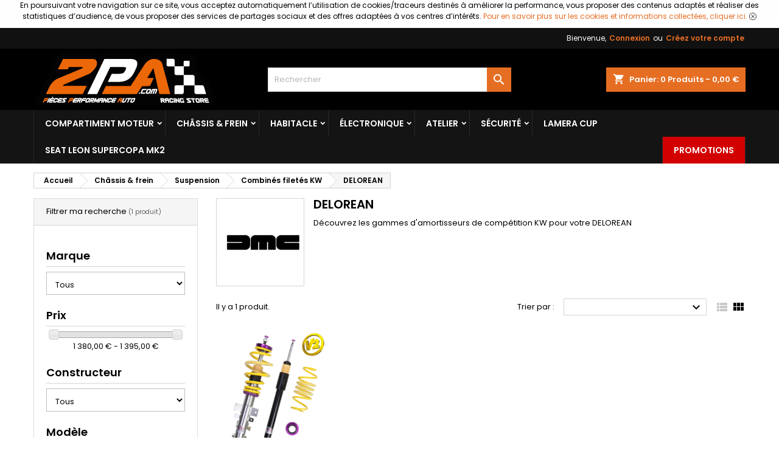

--- FILE ---
content_type: text/html; charset=utf-8
request_url: https://2pa-racing-store.com/545-delorean
body_size: 19709
content:
<!doctype html>
<html lang="fr">

  <head>
    
      
  <meta charset="utf-8">


  <meta http-equiv="x-ua-compatible" content="ie=edge">



  <title>DELOREAN</title>
  <meta name="description" content="Découvrez les gammes d&#039;amortisseurs de compétition KW pour votre DELOREAN">
  <meta name="keywords" content="amotisseurs,combinés filités,KW,DELOREAN">
        <link rel="canonical" href="https://2pa-racing-store.com/545-delorean">
  


  <meta name="viewport" content="width=device-width, initial-scale=1">



  <link rel="icon" type="image/vnd.microsoft.icon" href="/img/favicon.ico?1584543667">
  <link rel="shortcut icon" type="image/x-icon" href="/img/favicon.ico?1584543667">



    <link rel="stylesheet" href="https://2pa-racing-store.com/themes/AngarTheme/assets/cache/theme-d8eac881.css" type="text/css" media="all">


<link rel="stylesheet" href="https://fonts.googleapis.com/css?family=Poppins:400,600&amp;subset=latin,latin-ext" type="text/css" media="all" />


  

  <script type="text/javascript">
        var ASPath = "\/modules\/pm_advancedsearch4\/";
        var ASSearchUrl = "https:\/\/2pa-racing-store.com\/module\/pm_advancedsearch4\/advancedsearch4";
        var as4_orderBySalesAsc = "Meilleures ventes en dernier";
        var as4_orderBySalesDesc = "Meilleures ventes en premier";
        var prestashop = {"cart":{"products":[],"totals":{"total":{"type":"total","label":"Total","amount":0,"value":"0,00\u00a0\u20ac"},"total_including_tax":{"type":"total","label":"Total TTC","amount":0,"value":"0,00\u00a0\u20ac"},"total_excluding_tax":{"type":"total","label":"Total HT :","amount":0,"value":"0,00\u00a0\u20ac"}},"subtotals":{"products":{"type":"products","label":"Sous-total","amount":0,"value":"0,00\u00a0\u20ac"},"discounts":null,"shipping":{"type":"shipping","label":"Livraison","amount":0,"value":"gratuit"},"tax":null},"products_count":0,"summary_string":"0 articles","vouchers":{"allowed":1,"added":[]},"discounts":[],"minimalPurchase":10,"minimalPurchaseRequired":"Un montant total minimum de 10,00\u00a0\u20acs HT est requis pour valider votre commande. Le montant actuel de votre commande est de 0,00\u00a0\u20ac HT."},"currency":{"name":"euro","iso_code":"EUR","iso_code_num":"978","sign":"\u20ac"},"customer":{"lastname":null,"firstname":null,"email":null,"birthday":null,"newsletter":null,"newsletter_date_add":null,"optin":null,"website":null,"company":null,"siret":null,"ape":null,"is_logged":false,"gender":{"type":null,"name":null},"addresses":[]},"language":{"name":"Fran\u00e7ais (French)","iso_code":"fr","locale":"fr-FR","language_code":"fr","is_rtl":"0","date_format_lite":"d\/m\/Y","date_format_full":"d\/m\/Y H:i:s","id":1},"page":{"title":"","canonical":"https:\/\/2pa-racing-store.com\/545-delorean","meta":{"title":"DELOREAN","description":"D\u00e9couvrez les gammes d'amortisseurs de comp\u00e9tition KW pour votre DELOREAN","keywords":"amotisseurs,combin\u00e9s filit\u00e9s,KW,DELOREAN","robots":"index"},"page_name":"category","body_classes":{"lang-fr":true,"lang-rtl":false,"country-FR":true,"currency-EUR":true,"layout-left-column":true,"page-category":true,"tax-display-enabled":true,"category-id-545":true,"category-DELOREAN":true,"category-id-parent-101":true,"category-depth-level-5":true},"admin_notifications":[]},"shop":{"name":"2PA-Racing-Store.com","logo":"\/img\/2pa-racing-store-logo-1584457933.jpg","stores_icon":"\/img\/logo_stores.png","favicon":"\/img\/favicon.ico"},"urls":{"base_url":"https:\/\/2pa-racing-store.com\/","current_url":"https:\/\/2pa-racing-store.com\/545-delorean","shop_domain_url":"https:\/\/2pa-racing-store.com","img_ps_url":"https:\/\/2pa-racing-store.com\/img\/","img_cat_url":"https:\/\/2pa-racing-store.com\/img\/c\/","img_lang_url":"https:\/\/2pa-racing-store.com\/img\/l\/","img_prod_url":"https:\/\/2pa-racing-store.com\/img\/p\/","img_manu_url":"https:\/\/2pa-racing-store.com\/img\/m\/","img_sup_url":"https:\/\/2pa-racing-store.com\/img\/su\/","img_ship_url":"https:\/\/2pa-racing-store.com\/img\/s\/","img_store_url":"https:\/\/2pa-racing-store.com\/img\/st\/","img_col_url":"https:\/\/2pa-racing-store.com\/img\/co\/","img_url":"https:\/\/2pa-racing-store.com\/themes\/AngarTheme\/assets\/img\/","css_url":"https:\/\/2pa-racing-store.com\/themes\/AngarTheme\/assets\/css\/","js_url":"https:\/\/2pa-racing-store.com\/themes\/AngarTheme\/assets\/js\/","pic_url":"https:\/\/2pa-racing-store.com\/upload\/","pages":{"address":"https:\/\/2pa-racing-store.com\/adresse","addresses":"https:\/\/2pa-racing-store.com\/adresses","authentication":"https:\/\/2pa-racing-store.com\/connexion","cart":"https:\/\/2pa-racing-store.com\/panier","category":"https:\/\/2pa-racing-store.com\/index.php?controller=category","cms":"https:\/\/2pa-racing-store.com\/index.php?controller=cms","contact":"https:\/\/2pa-racing-store.com\/nous-contacter","discount":"https:\/\/2pa-racing-store.com\/reduction","guest_tracking":"https:\/\/2pa-racing-store.com\/suivi-commande-invite","history":"https:\/\/2pa-racing-store.com\/historique-commandes","identity":"https:\/\/2pa-racing-store.com\/identite","index":"https:\/\/2pa-racing-store.com\/","my_account":"https:\/\/2pa-racing-store.com\/mon-compte","order_confirmation":"https:\/\/2pa-racing-store.com\/confirmation-commande","order_detail":"https:\/\/2pa-racing-store.com\/index.php?controller=order-detail","order_follow":"https:\/\/2pa-racing-store.com\/suivi-commande","order":"https:\/\/2pa-racing-store.com\/commande","order_return":"https:\/\/2pa-racing-store.com\/index.php?controller=order-return","order_slip":"https:\/\/2pa-racing-store.com\/avoirs","pagenotfound":"https:\/\/2pa-racing-store.com\/page-introuvable","password":"https:\/\/2pa-racing-store.com\/recuperation-mot-de-passe","pdf_invoice":"https:\/\/2pa-racing-store.com\/index.php?controller=pdf-invoice","pdf_order_return":"https:\/\/2pa-racing-store.com\/index.php?controller=pdf-order-return","pdf_order_slip":"https:\/\/2pa-racing-store.com\/index.php?controller=pdf-order-slip","prices_drop":"https:\/\/2pa-racing-store.com\/promotions","product":"https:\/\/2pa-racing-store.com\/index.php?controller=product","search":"https:\/\/2pa-racing-store.com\/recherche","sitemap":"https:\/\/2pa-racing-store.com\/sitemap","stores":"https:\/\/2pa-racing-store.com\/magasins","supplier":"https:\/\/2pa-racing-store.com\/fournisseur","register":"https:\/\/2pa-racing-store.com\/connexion?create_account=1","order_login":"https:\/\/2pa-racing-store.com\/commande?login=1"},"alternative_langs":{"fr":"https:\/\/2pa-racing-store.com\/545-delorean"},"theme_assets":"\/themes\/AngarTheme\/assets\/","actions":{"logout":"https:\/\/2pa-racing-store.com\/?mylogout="},"no_picture_image":{"bySize":{"small_default":{"url":"https:\/\/2pa-racing-store.com\/img\/p\/fr-default-small_default.jpg","width":98,"height":98},"cart_default":{"url":"https:\/\/2pa-racing-store.com\/img\/p\/fr-default-cart_default.jpg","width":125,"height":125},"home_default":{"url":"https:\/\/2pa-racing-store.com\/img\/p\/fr-default-home_default.jpg","width":259,"height":259},"medium_default":{"url":"https:\/\/2pa-racing-store.com\/img\/p\/fr-default-medium_default.jpg","width":452,"height":452},"large_default":{"url":"https:\/\/2pa-racing-store.com\/img\/p\/fr-default-large_default.jpg","width":800,"height":800}},"small":{"url":"https:\/\/2pa-racing-store.com\/img\/p\/fr-default-small_default.jpg","width":98,"height":98},"medium":{"url":"https:\/\/2pa-racing-store.com\/img\/p\/fr-default-home_default.jpg","width":259,"height":259},"large":{"url":"https:\/\/2pa-racing-store.com\/img\/p\/fr-default-large_default.jpg","width":800,"height":800},"legend":""}},"configuration":{"display_taxes_label":true,"is_catalog":false,"show_prices":true,"opt_in":{"partner":true},"quantity_discount":{"type":"price","label":"Prix"},"voucher_enabled":1,"return_enabled":1},"field_required":[],"breadcrumb":{"links":[{"title":"Accueil","url":"https:\/\/2pa-racing-store.com\/"},{"title":"Ch\u00e2ssis & frein","url":"https:\/\/2pa-racing-store.com\/53-chassis-frein"},{"title":"Suspension","url":"https:\/\/2pa-racing-store.com\/54-suspension"},{"title":"Combin\u00e9s filet\u00e9s KW","url":"https:\/\/2pa-racing-store.com\/101-combines-filetes-kw"},{"title":"DELOREAN","url":"https:\/\/2pa-racing-store.com\/545-delorean"}],"count":5},"link":{"protocol_link":"https:\/\/","protocol_content":"https:\/\/"},"time":1769969067,"static_token":"9668c37fc155128d5422254274447d36","token":"fbbb5562add17d3880fa53cacfb09592"};
        var psemailsubscription_subscription = "https:\/\/2pa-racing-store.com\/module\/ps_emailsubscription\/subscription";
      </script>



  <!-- emarketing start -->



<!-- emarketing end -->
<style>
body {
background-color: #ffffff;
font-family: "Poppins", Arial, Helvetica, sans-serif;
}

.products .product-miniature .product-title {
height: 34px;
}

.products .product-miniature .product-title a {
font-size: 13px;
line-height: 14px;
}

#content-wrapper .products .product-miniature .product-desc {
height: 68px;
}

@media (min-width: 991px) {
#home_categories ul li .cat-container {
min-height: 170px;
}
}

@media (min-width: 768px) {
a#_desktop_logo {
padding-top: 5px;
padding-bottom: 0px;
}
}

nav.header-nav {
background: #111111;
}

nav.header-nav,
.header_sep2 #contact-link span.shop-phone,
.header_sep2 #contact-link span.shop-phone.shop-tel,
.header_sep2 #contact-link span.shop-phone:last-child,
.header_sep2 .lang_currency_top,
.header_sep2 .lang_currency_top:last-child,
.header_sep2 #_desktop_currency_selector,
.header_sep2 #_desktop_language_selector,
.header_sep2 #_desktop_user_info {
border-color: #000000;
}

#contact-link,
#contact-link a,
.lang_currency_top span.lang_currency_text,
.lang_currency_top .dropdown i.expand-more,
nav.header-nav .user-info span,
nav.header-nav .user-info a.logout,
#languages-block-top div.current,
nav.header-nav a{
color: #ffffff;
}

#contact-link span.shop-phone strong,
#contact-link span.shop-phone strong a,
.lang_currency_top span.expand-more,
nav.header-nav .user-info a.account {
color: #e66e23;
}

#contact-link span.shop-phone i {
color: #e66e23;
}

.header-top {
background: #000000;
}

div#search_widget form button[type=submit] {
background: #e66e23;
color: #ffffff;
}

div#search_widget form button[type=submit]:hover {
background: #e66e23;
color: #ffffff;
}


#header div#_desktop_cart .blockcart .header {
background: #e66e23;
}

#header div#_desktop_cart .blockcart .header a.cart_link {
color: #ffffff;
}


#homepage-slider .bx-wrapper .bx-pager.bx-default-pager a:hover,
#homepage-slider .bx-wrapper .bx-pager.bx-default-pager a.active{
background: #e66e23;
}

div#rwd_menu {
background: #141414;
}

div#rwd_menu,
div#rwd_menu a {
color: #ffffff;
}

div#rwd_menu,
div#rwd_menu .rwd_menu_item,
div#rwd_menu .rwd_menu_item:first-child {
border-color: #2b292b;
}

div#rwd_menu .rwd_menu_item:hover,
div#rwd_menu .rwd_menu_item:focus,
div#rwd_menu .rwd_menu_item a:hover,
div#rwd_menu .rwd_menu_item a:focus {
color: #000000;
background: #cccccc;
}

#mobile_top_menu_wrapper2 .top-menu li a:hover,
.rwd_menu_open ul.user_info li a:hover {
background: #cccccc;
color: #000000;
}

#_desktop_top_menu{
background: #141414;
}

#_desktop_top_menu,
#_desktop_top_menu > ul > li,
.menu_sep1 #_desktop_top_menu > ul > li,
.menu_sep1 #_desktop_top_menu > ul > li:last-child,
.menu_sep2 #_desktop_top_menu,
.menu_sep2 #_desktop_top_menu > ul > li,
.menu_sep2 #_desktop_top_menu > ul > li:last-child,
.menu_sep3 #_desktop_top_menu,
.menu_sep4 #_desktop_top_menu,
.menu_sep5 #_desktop_top_menu,
.menu_sep6 #_desktop_top_menu {
border-color: #2b292b;
}

#_desktop_top_menu > ul > li > a {
color: #ffffff;
}

#_desktop_top_menu > ul > li:hover > a {
color: #000000;
background: #cccccc;
}

.submenu1 #_desktop_top_menu .popover.sub-menu ul.top-menu li a:hover {
background: #cccccc;
color: #000000;
}

#home_categories .homecat_title span {
border-color: #e66e23;
}

#home_categories ul li .homecat_name span {
background: #e66e23;
}

#home_categories ul li a.view_more {
background: #141414;
color: #ffffff;
border-color: #141414;
}

#home_categories ul li a.view_more:hover {
background: #e66e23;
color: #ffffff;
border-color: #e66e23;
}

.columns .text-uppercase a,
.columns .text-uppercase span,
.columns div#_desktop_cart .cart_index_title a,
#home_man_product .catprod_title a span {
border-color: #e66e23;
}

#index .tabs ul.nav-tabs li.nav-item a.active,
#index .tabs ul.nav-tabs li.nav-item a:hover,
.index_title a,
.index_title span {
border-color: #e66e23;
}

a.product-flags-plist span.product-flag.new,
#home_cat_product a.product-flags-plist span.product-flag.new,
#product #content .product-flags li,
#product #content .product-flags .product-flag.new {
background: #e66e23;
}

.products .product-miniature .product-title a,
#home_cat_product ul li .right-block .name_block a {
color: #282828;
}

.products .product-miniature span.price,
#home_cat_product ul li .product-price-and-shipping .price,
.ui-widget .search_right span.search_price {
color: #ff0000;
}

.button-container .add-to-cart:hover,
#subcart .cart-buttons .viewcart:hover {
background: #004687;
color: #ffffff;
border-color: #0069c8;
}

.button-container .add-to-cart,
.button-container .add-to-cart:disabled,
#subcart .cart-buttons .viewcart {
background: #0069c8;
color: #ffffff;
border-color: #004687;
}

#home_cat_product .catprod_title span {
border-color: #e66e23;
}

#home_man .man_title span {
border-color: #e66e23;
}

div#angarinfo_block .icon_cms {
color: #e66e23;
}

.footer-container {
background: #141414;
}

.footer-container,
.footer-container .h3,
.footer-container .links .title,
.row.social_footer {
border-color: #292929;
}

.footer-container .h3 span,
.footer-container .h3 a,
.footer-container .links .title span.h3,
.footer-container .links .title a.h3 {
border-color: #e66e23;
}

.footer-container,
.footer-container .h3,
.footer-container .links .title .h3,
.footer-container a,
.footer-container li a,
.footer-container .links ul>li a {
color: #ffffff;
}

.block_newsletter .btn-newsletter {
background: #e66e23;
color: #ffffff;
}

.block_newsletter .btn-newsletter:hover {
background: #e66e23;
color: #ffffff;
}

.footer-container .bottom-footer {
background: #000000;
border-color: #222222;
color: #ffffff;
}

.product-prices .current-price span.price {
color: #ff0000;
}

.product-add-to-cart button.btn.add-to-cart:hover {
background: #004687;
color: #ffffff;
border-color: #0069c8;
}

.product-add-to-cart button.btn.add-to-cart,
.product-add-to-cart button.btn.add-to-cart:disabled {
background: #0069c8;
color: #ffffff;
border-color: #004687;
}

#product .tabs ul.nav-tabs li.nav-item a.active,
#product .tabs ul.nav-tabs li.nav-item a:hover,
#product .index_title span,
.page-product-heading span,
body #product-comments-list-header .comments-nb {
border-color: #525252;
}

.btn-primary:hover {
background: #3aa04c;
color: #ffffff;
border-color: #196f28;
}

.btn-primary,
.btn-primary.disabled,
.btn-primary:disabled,
.btn-primary.disabled:hover {
background: #43b754;
color: #ffffff;
border-color: #399a49;
}

.btn-secondary:hover {
background: #eeeeee;
color: #000000;
border-color: #d8d8d8;
}

.btn-secondary,
.btn-secondary.disabled,
.btn-secondary:disabled,
.btn-secondary.disabled:hover {
background: #f6f6f6;
color: #000000;
border-color: #d8d8d8;
}

.form-control:focus, .input-group.focus {
border-color: #dbdbdb;;
outline-color: #dbdbdb;;
}

body .pagination .page-list .current a,
body .pagination .page-list a:hover,
body .pagination .page-list .current a.disabled,
body .pagination .page-list .current a.disabled:hover {
color: #e66e23;
}

.page-my-account #content .links a:hover i {
color: #e66e23;
}

#scroll_top {
background: #1b1a1b;
color: #ffffff;
}

#scroll_top:hover,
#scroll_top:focus {
background: #e66e23;
color: #ffffff;
}

</style>
  <script type="text/javascript">
    (window.gaDevIds=window.gaDevIds||[]).push('d6YPbH');
    (function(i,s,o,g,r,a,m){i['GoogleAnalyticsObject']=r;i[r]=i[r]||function(){
      (i[r].q=i[r].q||[]).push(arguments)},i[r].l=1*new Date();a=s.createElement(o),
      m=s.getElementsByTagName(o)[0];a.async=1;a.src=g;m.parentNode.insertBefore(a,m)
    })(window,document,'script','https://www.google-analytics.com/analytics.js','ga');

          ga('create', 'UA-162296740-1', 'auto');
                      ga('send', 'pageview');
        ga('require', 'ec');
  </script>

 



    
  </head>

  <body id="category" class="lang-fr country-fr currency-eur layout-left-column page-category tax-display-enabled category-id-545 category-delorean category-id-parent-101 category-depth-level-5  ps_175
	no_bg #ffffff bg_attatchment_normal bg_position_tl bg_repeat_xy bg_size_initial slider_position_top slider_controls_white banners_top3 banners_top_tablets3 banners_top_phones1 banners_bottom2 banners_bottom_tablets2 banners_bottom_phones1 submenu2 pl_1col_qty_5 pl_2col_qty_4 pl_3col_qty_3 pl_1col_qty_bigtablets_4 pl_2col_qty_bigtablets_2 pl_3col_qty_bigtablets_2 pl_1col_qty_tablets_2 pl_1col_qty_phones_1 home_tabs1 pl_border_type3 34 13 14 pl_button_icon_no pl_button_qty2 pl_desc_no pl_reviews_yes pl_availability_no  hide_reference_no hide_reassurance_no product_tabs1    menu_sep1 header_sep1 slider_boxed feat_cat_style2 feat_cat4 feat_cat_bigtablets2 feat_cat_tablets2 feat_cat_phones0 all_products_yes pl_colors_no newsletter_info_no stickycart_yes stickymenu_yes homeicon_yes pl_man_empty_line product_hide_man_no  pl_ref_no  mainfont_Poppins bg_white standard_carusele not_logged ">

	
                <div id="banner_msg_legal">
          <p>En poursuivant votre navigation sur ce site, vous acceptez automatiquement l’utilisation de cookies/traceurs destinés à améliorer la performance, vous proposer des contenus adaptés et réaliser des statistiques d’audience, de vous proposer des services de partages sociaux et des offres adaptées à vos centres d’intérêts.
            <a href="index.php?controller=cms&id_cms=2">Pour en savoir plus sur les cookies et informations collect&eacute;es, cliquer ici.</a>
            <a id="close_msg_legal" href="#"><img src="https://2pa-racing-store.com/themes/AngarTheme/assets/img/close.png"/></a>
          </p>
        </div>
        

    
      
    

    <main>
      
              

      <header id="header">
        
          


  <div class="header-banner">
    
  </div>



  <nav class="header-nav">
    <div class="container">
      <div class="row">
          <div class="col-md-12 col-xs-12">
            <div id="_desktop_contact_link">
  <div id="contact-link">

	
			<span class="shop-phone contact_link">
			<a href="https://2pa-racing-store.com/nous-contacter">Contact</a>
		</span>
	
	
  </div>
</div>


            <div id="_desktop_user_info">
  <div class="user-info">


	<ul class="user_info hidden-md-up">

		
			<li><a href="https://2pa-racing-store.com/mon-compte" title="Identifiez-vous" rel="nofollow">Connexion</a></li>
			<li><a href="https://2pa-racing-store.com/connexion?create_account=1" title="Identifiez-vous" rel="nofollow">Créez votre compte</a></li>

		
	</ul>


	<div class="hidden-sm-down">
		<span class="welcome">Bienvenue,</span>
					<a class="account" href="https://2pa-racing-store.com/mon-compte" title="Identifiez-vous" rel="nofollow">Connexion</a>

			<span class="or">ou</span>

			<a class="account" href="https://2pa-racing-store.com/connexion?create_account=1" title="Identifiez-vous" rel="nofollow">Créez votre compte</a>
			</div>


  </div>
</div>
          </div>
      </div>
    </div>
  </nav>



  <div class="header-top">
    <div class="container">
	  <div class="row">
		<a href="https://2pa-racing-store.com/" class="col-md-4 hidden-sm-down2" id="_desktop_logo">
			<img class="logo img-responsive" src="/img/2pa-racing-store-logo-1584457933.jpg" alt="2PA-Racing-Store.com">
		</a>
		
<div id="_desktop_cart">

	<div class="cart_top">

		<div class="blockcart cart-preview inactive" data-refresh-url="//2pa-racing-store.com/module/ps_shoppingcart/ajax">
			<div class="header">
			
				<div class="cart_index_title">
					<a class="cart_link" rel="nofollow" href="//2pa-racing-store.com/panier?action=show">
						<i class="material-icons shopping-cart">shopping_cart</i>
						<span class="hidden-sm-down cart_title">Panier:</span>
						<span class="cart-products-count">
							0<span> Produits - 0,00 €</span>
						</span>
					</a>
				</div>


				<div id="subcart">

					<ul class="cart_products">

											<li>Il n'y a plus d'articles dans votre panier</li>
					
										</ul>

					<ul class="cart-subtotals">

				
						<li>
							<span class="text">Livraison</span>
							<span class="value">gratuit</span>
							<span class="clearfix"></span>
						</li>

						<li>
							<span class="text">Total</span>
							<span class="value">0,00 €</span>
							<span class="clearfix"></span>
						</li>

					</ul>

					<div class="cart-buttons">
						<a class="btn btn-primary viewcart" href="//2pa-racing-store.com/panier?action=show">Commander <i class="material-icons">&#xE315;</i></a>
											</div>

				</div>

			</div>
		</div>

	</div>

</div>


<!-- Block search module TOP -->
<div id="_desktop_search_widget" class="col-lg-4 col-md-4 col-sm-12 search-widget hidden-sm-down ">
	<div id="search_widget" data-search-controller-url="//2pa-racing-store.com/recherche">
		<form method="get" action="//2pa-racing-store.com/recherche">
			<input type="hidden" name="controller" value="search">
			<input type="text" name="s" value="" placeholder="Rechercher" aria-label="Rechercher">
			<button type="submit">
				<i class="material-icons search">&#xE8B6;</i>
				<span class="hidden-xl-down">Rechercher</span>
			</button>
		</form>
	</div>
</div>
<!-- /Block search module TOP -->

		<div class="clearfix"></div>
	  </div>
    </div>

	<div id="rwd_menu" class="hidden-md-up">
		<div class="container">
			<div id="menu-icon2" class="rwd_menu_item"><i class="material-icons d-inline">&#xE5D2;</i></div>
			<div id="search-icon" class="rwd_menu_item"><i class="material-icons search">&#xE8B6;</i></div>
			<div id="user-icon" class="rwd_menu_item"><i class="material-icons logged">&#xE7FF;</i></div>
			<div id="_mobile_cart" class="rwd_menu_item"></div>
		</div>
		<div class="clearfix"></div>
	</div>

	<div class="container">
		<div id="mobile_top_menu_wrapper2" class="rwd_menu_open hidden-md-up" style="display:none;">
			<div class="js-top-menu mobile" id="_mobile_top_menu"></div>
		</div>

		<div id="mobile_search_wrapper" class="rwd_menu_open hidden-md-up" style="display:none;">
			<div id="_mobile_search_widget"></div>
		</div>

		<div id="mobile_user_wrapper" class="rwd_menu_open hidden-md-up" style="display:none;">
			<div id="_mobile_user_info"></div>
		</div>
	</div>
  </div>
  

<div class="menu js-top-menu position-static hidden-sm-down" id="_desktop_top_menu">
    
          <ul class="top-menu container" id="top-menu" data-depth="0">

					<li class="home_icon"><a href="https://2pa-racing-store.com/"><i class="icon-home"></i><span>Accueil</span></a></li>
		
                    <li class="category" id="category-10">
                          <a
                class="dropdown-item sf-with-ul"
                href="https://2pa-racing-store.com/10-compartiment-moteur" data-depth="0"
                              >
                                                                      <span class="float-xs-right hidden-md-up">
                    <span data-target="#top_sub_menu_91988" data-toggle="collapse" class="navbar-toggler collapse-icons">
                      <i class="material-icons add">&#xE313;</i>
                      <i class="material-icons remove">&#xE316;</i>
                    </span>
                  </span>
                                Compartiment Moteur
              </a>
                            <div  class="popover sub-menu js-sub-menu collapse" id="top_sub_menu_91988">
                
          <ul class="top-menu container"  data-depth="1">

		
                    <li class="category" id="category-47">
                          <a
                class="dropdown-item dropdown-submenu sf-with-ul"
                href="https://2pa-racing-store.com/47-admission" data-depth="1"
                              >
                                                                      <span class="float-xs-right hidden-md-up">
                    <span data-target="#top_sub_menu_67766" data-toggle="collapse" class="navbar-toggler collapse-icons">
                      <i class="material-icons add">&#xE313;</i>
                      <i class="material-icons remove">&#xE316;</i>
                    </span>
                  </span>
                                Admission
              </a>
                            <div  class="collapse" id="top_sub_menu_67766">
                
          <ul class="top-menu container"  data-depth="2">

		
                    <li class="category" id="category-69">
                          <a
                class="dropdown-item sf-with-ul"
                href="https://2pa-racing-store.com/69-filtre-a-air-sport" data-depth="2"
                              >
                                                                      <span class="float-xs-right hidden-md-up">
                    <span data-target="#top_sub_menu_47176" data-toggle="collapse" class="navbar-toggler collapse-icons">
                      <i class="material-icons add">&#xE313;</i>
                      <i class="material-icons remove">&#xE316;</i>
                    </span>
                  </span>
                                Filtre à air sport
              </a>
                            <div  class="collapse" id="top_sub_menu_47176">
                
          <ul class="top-menu container"  data-depth="3">

		
                    <li class="category" id="category-325">
                          <a
                class="dropdown-item"
                href="https://2pa-racing-store.com/325-filtre-sport-abarth" data-depth="3"
                              >
                                Filtre sport ABARTH
              </a>
                          </li>
                    <li class="category" id="category-327">
                          <a
                class="dropdown-item"
                href="https://2pa-racing-store.com/327-filtre-sport-alfa-romeo" data-depth="3"
                              >
                                Filtre sport ALFA ROMEO
              </a>
                          </li>
                    <li class="category" id="category-328">
                          <a
                class="dropdown-item"
                href="https://2pa-racing-store.com/328-filtre-sport-alpine" data-depth="3"
                              >
                                Filtre sport ALPINE
              </a>
                          </li>
                    <li class="category" id="category-331">
                          <a
                class="dropdown-item"
                href="https://2pa-racing-store.com/331-filtre-sport-aston-martin" data-depth="3"
                              >
                                Filtre sport ASTON MARTIN
              </a>
                          </li>
                    <li class="category" id="category-332">
                          <a
                class="dropdown-item"
                href="https://2pa-racing-store.com/332-filtre-sport-audi" data-depth="3"
                              >
                                Filtre sport AUDI
              </a>
                          </li>
                    <li class="category" id="category-335">
                          <a
                class="dropdown-item"
                href="https://2pa-racing-store.com/335-filtre-sport-bentley" data-depth="3"
                              >
                                Filtre sport BENTLEY
              </a>
                          </li>
                    <li class="category" id="category-337">
                          <a
                class="dropdown-item"
                href="https://2pa-racing-store.com/337-filtre-sport-bmw" data-depth="3"
                              >
                                Filtre sport BMW
              </a>
                          </li>
                    <li class="category" id="category-339">
                          <a
                class="dropdown-item"
                href="https://2pa-racing-store.com/339-filtre-sport-bugatti" data-depth="3"
                              >
                                Filtre sport BUGATTI
              </a>
                          </li>
                    <li class="category" id="category-350">
                          <a
                class="dropdown-item"
                href="https://2pa-racing-store.com/350-filtre-sport-dodge" data-depth="3"
                              >
                                Filtre sport DODGE
              </a>
                          </li>
                    <li class="category" id="category-352">
                          <a
                class="dropdown-item"
                href="https://2pa-racing-store.com/352-filtre-sport-ds-automobiles" data-depth="3"
                              >
                                Filtre sport DS AUTOMOBILES
              </a>
                          </li>
                    <li class="category" id="category-354">
                          <a
                class="dropdown-item"
                href="https://2pa-racing-store.com/354-filtre-sport-ferrari" data-depth="3"
                              >
                                Filtre sport FERRARI
              </a>
                          </li>
                    <li class="category" id="category-356">
                          <a
                class="dropdown-item"
                href="https://2pa-racing-store.com/356-filtre-sport-ford" data-depth="3"
                              >
                                Filtre sport FORD
              </a>
                          </li>
                    <li class="category" id="category-359">
                          <a
                class="dropdown-item"
                href="https://2pa-racing-store.com/359-filtre-sport-honda" data-depth="3"
                              >
                                Filtre sport HONDA
              </a>
                          </li>
                    <li class="category" id="category-360">
                          <a
                class="dropdown-item"
                href="https://2pa-racing-store.com/360-filtre-sport-hummer" data-depth="3"
                              >
                                Filtre sport HUMMER
              </a>
                          </li>
                    <li class="category" id="category-363">
                          <a
                class="dropdown-item"
                href="https://2pa-racing-store.com/363-filtre-sport-jaguar" data-depth="3"
                              >
                                Filtre sport JAGUAR
              </a>
                          </li>
                    <li class="category" id="category-366">
                          <a
                class="dropdown-item"
                href="https://2pa-racing-store.com/366-filtre-sport-ktm" data-depth="3"
                              >
                                Filtre sport KTM
              </a>
                          </li>
                    <li class="category" id="category-368">
                          <a
                class="dropdown-item"
                href="https://2pa-racing-store.com/368-filtre-sport-lamborghini" data-depth="3"
                              >
                                Filtre sport LAMBORGHINI
              </a>
                          </li>
                    <li class="category" id="category-370">
                          <a
                class="dropdown-item"
                href="https://2pa-racing-store.com/370-filtre-sport-land-rover" data-depth="3"
                              >
                                Filtre sport LAND ROVER
              </a>
                          </li>
                    <li class="category" id="category-374">
                          <a
                class="dropdown-item"
                href="https://2pa-racing-store.com/374-filtre-sport-lotus" data-depth="3"
                              >
                                Filtre sport LOTUS
              </a>
                          </li>
                    <li class="category" id="category-377">
                          <a
                class="dropdown-item"
                href="https://2pa-racing-store.com/377-filtre-sport-maserati" data-depth="3"
                              >
                                Filtre sport MASERATI
              </a>
                          </li>
                    <li class="category" id="category-379">
                          <a
                class="dropdown-item"
                href="https://2pa-racing-store.com/379-filtre-sport-mclaren" data-depth="3"
                              >
                                Filtre sport MCLAREN
              </a>
                          </li>
                    <li class="category" id="category-380">
                          <a
                class="dropdown-item"
                href="https://2pa-racing-store.com/380-filtre-sport-mercedes" data-depth="3"
                              >
                                Filtre sport MERCEDES
              </a>
                          </li>
                    <li class="category" id="category-383">
                          <a
                class="dropdown-item"
                href="https://2pa-racing-store.com/383-filtre-sport-mini" data-depth="3"
                              >
                                Filtre sport MINI
              </a>
                          </li>
                    <li class="category" id="category-384">
                          <a
                class="dropdown-item"
                href="https://2pa-racing-store.com/384-filtre-sport-mitsubishi" data-depth="3"
                              >
                                Filtre sport MITSUBISHI
              </a>
                          </li>
                    <li class="category" id="category-385">
                          <a
                class="dropdown-item"
                href="https://2pa-racing-store.com/385-filtre-sport-nissan" data-depth="3"
                              >
                                Filtre sport NISSAN
              </a>
                          </li>
                    <li class="category" id="category-387">
                          <a
                class="dropdown-item"
                href="https://2pa-racing-store.com/387-filtre-sport-opel" data-depth="3"
                              >
                                Filtre sport OPEL
              </a>
                          </li>
                    <li class="category" id="category-388">
                          <a
                class="dropdown-item"
                href="https://2pa-racing-store.com/388-filtre-sport-peugeot" data-depth="3"
                              >
                                Filtre sport PEUGEOT
              </a>
                          </li>
                    <li class="category" id="category-391">
                          <a
                class="dropdown-item"
                href="https://2pa-racing-store.com/391-filtre-sport-porsche" data-depth="3"
                              >
                                Filtre sport PORSCHE
              </a>
                          </li>
                    <li class="category" id="category-395">
                          <a
                class="dropdown-item"
                href="https://2pa-racing-store.com/395-filtre-sport-renault" data-depth="3"
                              >
                                Filtre sport RENAULT
              </a>
                          </li>
                    <li class="category" id="category-405">
                          <a
                class="dropdown-item"
                href="https://2pa-racing-store.com/405-filtre-sport-subaru" data-depth="3"
                              >
                                Filtre sport SUBARU
              </a>
                          </li>
                    <li class="category" id="category-408">
                          <a
                class="dropdown-item"
                href="https://2pa-racing-store.com/408-filtre-sport-toyota" data-depth="3"
                              >
                                Filtre sport TOYOTA
              </a>
                          </li>
                    <li class="category" id="category-411">
                          <a
                class="dropdown-item"
                href="https://2pa-racing-store.com/411-filtre-sport-volkswagen" data-depth="3"
                              >
                                Filtre sport VOLKSWAGEN
              </a>
                          </li>
                    <li class="category" id="category-412">
                          <a
                class="dropdown-item"
                href="https://2pa-racing-store.com/412-filtre-sport-volvo" data-depth="3"
                              >
                                Filtre sport VOLVO
              </a>
                          </li>
              </ul>
    
              </div>
                          </li>
                    <li class="category" id="category-48">
                          <a
                class="dropdown-item"
                href="https://2pa-racing-store.com/48-boitier-papillon-competition" data-depth="2"
                              >
                                Boîtier papillon compétition
              </a>
                          </li>
                    <li class="category" id="category-70">
                          <a
                class="dropdown-item sf-with-ul"
                href="https://2pa-racing-store.com/70-admission-dynamique" data-depth="2"
                              >
                                                                      <span class="float-xs-right hidden-md-up">
                    <span data-target="#top_sub_menu_62904" data-toggle="collapse" class="navbar-toggler collapse-icons">
                      <i class="material-icons add">&#xE313;</i>
                      <i class="material-icons remove">&#xE316;</i>
                    </span>
                  </span>
                                Admission dynamique
              </a>
                            <div  class="collapse" id="top_sub_menu_62904">
                
          <ul class="top-menu container"  data-depth="3">

		
                    <li class="category" id="category-119">
                          <a
                class="dropdown-item"
                href="https://2pa-racing-store.com/119-kit-admission-universel" data-depth="3"
                              >
                                Kit admission universel
              </a>
                          </li>
                    <li class="category" id="category-122">
                          <a
                class="dropdown-item"
                href="https://2pa-racing-store.com/122-kit-admission-specifique" data-depth="3"
                              >
                                Kit admission spécifique
              </a>
                          </li>
                    <li class="category" id="category-123">
                          <a
                class="dropdown-item"
                href="https://2pa-racing-store.com/123-accessoire-kit-admission" data-depth="3"
                              >
                                Accessoire kit admission
              </a>
                          </li>
              </ul>
    
              </div>
                          </li>
                    <li class="category" id="category-99">
                          <a
                class="dropdown-item"
                href="https://2pa-racing-store.com/99-accessoires-admission-d-air" data-depth="2"
                              >
                                Accessoires admission d&#039;air
              </a>
                          </li>
                    <li class="category" id="category-417">
                          <a
                class="dropdown-item"
                href="https://2pa-racing-store.com/417-filtre-a-air-conique" data-depth="2"
                              >
                                Filtre à air conique
              </a>
                          </li>
              </ul>
    
              </div>
                          </li>
                    <li class="category" id="category-85">
                          <a
                class="dropdown-item dropdown-submenu sf-with-ul"
                href="https://2pa-racing-store.com/85-durite-silicone" data-depth="1"
                              >
                                                                      <span class="float-xs-right hidden-md-up">
                    <span data-target="#top_sub_menu_57059" data-toggle="collapse" class="navbar-toggler collapse-icons">
                      <i class="material-icons add">&#xE313;</i>
                      <i class="material-icons remove">&#xE316;</i>
                    </span>
                  </span>
                                Durite silicone
              </a>
                            <div  class="collapse" id="top_sub_menu_57059">
                
          <ul class="top-menu container"  data-depth="2">

		
                    <li class="category" id="category-86">
                          <a
                class="dropdown-item"
                href="https://2pa-racing-store.com/86-kit-durites-silicone" data-depth="2"
                              >
                                Kit durites silicone
              </a>
                          </li>
              </ul>
    
              </div>
                          </li>
                    <li class="category" id="category-56">
                          <a
                class="dropdown-item dropdown-submenu sf-with-ul"
                href="https://2pa-racing-store.com/56-echappement" data-depth="1"
                              >
                                                                      <span class="float-xs-right hidden-md-up">
                    <span data-target="#top_sub_menu_33341" data-toggle="collapse" class="navbar-toggler collapse-icons">
                      <i class="material-icons add">&#xE313;</i>
                      <i class="material-icons remove">&#xE316;</i>
                    </span>
                  </span>
                                Échappement
              </a>
                            <div  class="collapse" id="top_sub_menu_33341">
                
          <ul class="top-menu container"  data-depth="2">

		
                    <li class="category" id="category-416">
                          <a
                class="dropdown-item sf-with-ul"
                href="https://2pa-racing-store.com/416-echappement-sport-milltek" data-depth="2"
                              >
                                                                      <span class="float-xs-right hidden-md-up">
                    <span data-target="#top_sub_menu_58752" data-toggle="collapse" class="navbar-toggler collapse-icons">
                      <i class="material-icons add">&#xE313;</i>
                      <i class="material-icons remove">&#xE316;</i>
                    </span>
                  </span>
                                Échappement sport Milltek
              </a>
                            <div  class="collapse" id="top_sub_menu_58752">
                
          <ul class="top-menu container"  data-depth="3">

		
                    <li class="category" id="category-111">
                          <a
                class="dropdown-item"
                href="https://2pa-racing-store.com/111-echappement-alfa-romeo" data-depth="3"
                              >
                                Echappement Alfa Romeo
              </a>
                          </li>
                    <li class="category" id="category-58">
                          <a
                class="dropdown-item"
                href="https://2pa-racing-store.com/58-echappement-audi" data-depth="3"
                              >
                                Echappement Audi
              </a>
                          </li>
                    <li class="category" id="category-57">
                          <a
                class="dropdown-item"
                href="https://2pa-racing-store.com/57-echappement-bmw" data-depth="3"
                              >
                                Echappement BMW
              </a>
                          </li>
                    <li class="category" id="category-597">
                          <a
                class="dropdown-item"
                href="https://2pa-racing-store.com/597-echappement-bentley" data-depth="3"
                              >
                                Echappement Bentley
              </a>
                          </li>
                    <li class="category" id="category-598">
                          <a
                class="dropdown-item"
                href="https://2pa-racing-store.com/598-echappement-citroen" data-depth="3"
                              >
                                Echappement Citroen
              </a>
                          </li>
                    <li class="category" id="category-117">
                          <a
                class="dropdown-item"
                href="https://2pa-racing-store.com/117-echappement-ford" data-depth="3"
                              >
                                Echappement Ford
              </a>
                          </li>
                    <li class="category" id="category-599">
                          <a
                class="dropdown-item"
                href="https://2pa-racing-store.com/599-echappement-honda" data-depth="3"
                              >
                                Echappement Honda
              </a>
                          </li>
                    <li class="category" id="category-600">
                          <a
                class="dropdown-item"
                href="https://2pa-racing-store.com/600-echappement-hyundai" data-depth="3"
                              >
                                Echappement Hyundai 
              </a>
                          </li>
                    <li class="category" id="category-601">
                          <a
                class="dropdown-item"
                href="https://2pa-racing-store.com/601-echappement-kia" data-depth="3"
                              >
                                Echappement Kia
              </a>
                          </li>
                    <li class="category" id="category-602">
                          <a
                class="dropdown-item"
                href="https://2pa-racing-store.com/602-echappement-land-rover" data-depth="3"
                              >
                                Echappement Land Rover
              </a>
                          </li>
                    <li class="category" id="category-603">
                          <a
                class="dropdown-item"
                href="https://2pa-racing-store.com/603-echappement-mclaren" data-depth="3"
                              >
                                Echappement McLaren
              </a>
                          </li>
                    <li class="category" id="category-604">
                          <a
                class="dropdown-item"
                href="https://2pa-racing-store.com/604-echappement-mercedes" data-depth="3"
                              >
                                Echappement Mercedes
              </a>
                          </li>
                    <li class="category" id="category-605">
                          <a
                class="dropdown-item"
                href="https://2pa-racing-store.com/605-echappement-mini-bmw" data-depth="3"
                              >
                                Echappement Mini (BMW)
              </a>
                          </li>
                    <li class="category" id="category-606">
                          <a
                class="dropdown-item"
                href="https://2pa-racing-store.com/606-echappement-nissan" data-depth="3"
                              >
                                Echappement Nissan
              </a>
                          </li>
                    <li class="category" id="category-618">
                          <a
                class="dropdown-item"
                href="https://2pa-racing-store.com/618-echappement-opel" data-depth="3"
                              >
                                Echappement Opel
              </a>
                          </li>
                    <li class="category" id="category-607">
                          <a
                class="dropdown-item"
                href="https://2pa-racing-store.com/607-echappement-peugeot" data-depth="3"
                              >
                                Echappement Peugeot 
              </a>
                          </li>
                    <li class="category" id="category-608">
                          <a
                class="dropdown-item"
                href="https://2pa-racing-store.com/608-echappement-porsche" data-depth="3"
                              >
                                Echappement Porsche 
              </a>
                          </li>
                    <li class="category" id="category-610">
                          <a
                class="dropdown-item"
                href="https://2pa-racing-store.com/610-echappement-renault" data-depth="3"
                              >
                                Echappement Renault
              </a>
                          </li>
                    <li class="category" id="category-611">
                          <a
                class="dropdown-item"
                href="https://2pa-racing-store.com/611-echappement-scion" data-depth="3"
                              >
                                Echappement Scion
              </a>
                          </li>
                    <li class="category" id="category-612">
                          <a
                class="dropdown-item"
                href="https://2pa-racing-store.com/612-echappement-seat" data-depth="3"
                              >
                                Echappement Seat
              </a>
                          </li>
                    <li class="category" id="category-613">
                          <a
                class="dropdown-item"
                href="https://2pa-racing-store.com/613-echappement-skoda" data-depth="3"
                              >
                                Echappement Skoda
              </a>
                          </li>
                    <li class="category" id="category-614">
                          <a
                class="dropdown-item"
                href="https://2pa-racing-store.com/614-echappement-subaru" data-depth="3"
                              >
                                Echappement Subaru
              </a>
                          </li>
                    <li class="category" id="category-615">
                          <a
                class="dropdown-item"
                href="https://2pa-racing-store.com/615-echappement-suzuki" data-depth="3"
                              >
                                Echappement Suzuki
              </a>
                          </li>
                    <li class="category" id="category-616">
                          <a
                class="dropdown-item"
                href="https://2pa-racing-store.com/616-echappement-tesla" data-depth="3"
                              >
                                Echappement Tesla
              </a>
                          </li>
                    <li class="category" id="category-617">
                          <a
                class="dropdown-item"
                href="https://2pa-racing-store.com/617-echappement-toyota" data-depth="3"
                              >
                                Echappement Toyota
              </a>
                          </li>
                    <li class="category" id="category-619">
                          <a
                class="dropdown-item"
                href="https://2pa-racing-store.com/619-echappement-volkswagen" data-depth="3"
                              >
                                Echappement Volkswagen
              </a>
                          </li>
              </ul>
    
              </div>
                          </li>
                    <li class="category" id="category-59">
                          <a
                class="dropdown-item"
                href="https://2pa-racing-store.com/59-silencieux-universel" data-depth="2"
                              >
                                Silencieux universel
              </a>
                          </li>
                    <li class="category" id="category-61">
                          <a
                class="dropdown-item"
                href="https://2pa-racing-store.com/61-accessoire-echappement" data-depth="2"
                              >
                                Accessoire échappement
              </a>
                          </li>
                    <li class="category" id="category-681">
                          <a
                class="dropdown-item"
                href="https://2pa-racing-store.com/681-collecteur" data-depth="2"
                              >
                                Collecteur
              </a>
                          </li>
              </ul>
    
              </div>
                          </li>
                    <li class="category" id="category-11">
                          <a
                class="dropdown-item dropdown-submenu sf-with-ul"
                href="https://2pa-racing-store.com/11-lubrification" data-depth="1"
                              >
                                                                      <span class="float-xs-right hidden-md-up">
                    <span data-target="#top_sub_menu_56437" data-toggle="collapse" class="navbar-toggler collapse-icons">
                      <i class="material-icons add">&#xE313;</i>
                      <i class="material-icons remove">&#xE316;</i>
                    </span>
                  </span>
                                Lubrification
              </a>
                            <div  class="collapse" id="top_sub_menu_56437">
                
          <ul class="top-menu container"  data-depth="2">

		
                    <li class="category" id="category-12">
                          <a
                class="dropdown-item"
                href="https://2pa-racing-store.com/12-huile-moteur-competition" data-depth="2"
                              >
                                Huile moteur compétition
              </a>
                          </li>
                    <li class="category" id="category-13">
                          <a
                class="dropdown-item"
                href="https://2pa-racing-store.com/13-huile-de-boite-de-vitesses" data-depth="2"
                              >
                                Huile de boîte de vitesses
              </a>
                          </li>
              </ul>
    
              </div>
                          </li>
                    <li class="category" id="category-49">
                          <a
                class="dropdown-item dropdown-submenu sf-with-ul"
                href="https://2pa-racing-store.com/49-suralimentation" data-depth="1"
                              >
                                                                      <span class="float-xs-right hidden-md-up">
                    <span data-target="#top_sub_menu_90693" data-toggle="collapse" class="navbar-toggler collapse-icons">
                      <i class="material-icons add">&#xE313;</i>
                      <i class="material-icons remove">&#xE316;</i>
                    </span>
                  </span>
                                Suralimentation
              </a>
                            <div  class="collapse" id="top_sub_menu_90693">
                
          <ul class="top-menu container"  data-depth="2">

		
                    <li class="category" id="category-50">
                          <a
                class="dropdown-item"
                href="https://2pa-racing-store.com/50-turbo-et-compresseur" data-depth="2"
                              >
                                Turbo et compresseur
              </a>
                          </li>
                    <li class="category" id="category-622">
                          <a
                class="dropdown-item"
                href="https://2pa-racing-store.com/622-accessoires-turbo" data-depth="2"
                              >
                                Accessoires Turbo
              </a>
                          </li>
                    <li class="category" id="category-96">
                          <a
                class="dropdown-item"
                href="https://2pa-racing-store.com/96-dump-valve" data-depth="2"
                              >
                                Dump valve
              </a>
                          </li>
                    <li class="category" id="category-98">
                          <a
                class="dropdown-item"
                href="https://2pa-racing-store.com/98-accessoires-dump-valve" data-depth="2"
                              >
                                Accessoires Dump Valve
              </a>
                          </li>
                    <li class="category" id="category-97">
                          <a
                class="dropdown-item"
                href="https://2pa-racing-store.com/97-intercooler" data-depth="2"
                              >
                                Intercooler
              </a>
                          </li>
                    <li class="category" id="category-623">
                          <a
                class="dropdown-item"
                href="https://2pa-racing-store.com/623-chargecooler" data-depth="2"
                              >
                                Chargecooler
              </a>
                          </li>
                    <li class="category" id="category-620">
                          <a
                class="dropdown-item"
                href="https://2pa-racing-store.com/620-piping" data-depth="2"
                              >
                                Piping
              </a>
                          </li>
                    <li class="category" id="category-621">
                          <a
                class="dropdown-item"
                href="https://2pa-racing-store.com/621-controle-de-la-pression" data-depth="2"
                              >
                                Contrôle de la pression
              </a>
                          </li>
              </ul>
    
              </div>
                          </li>
                    <li class="category" id="category-24">
                          <a
                class="dropdown-item dropdown-submenu"
                href="https://2pa-racing-store.com/24-transmission" data-depth="1"
                              >
                                Transmission
              </a>
                          </li>
              </ul>
    
              </div>
                          </li>
                    <li class="category" id="category-53">
                          <a
                class="dropdown-item sf-with-ul"
                href="https://2pa-racing-store.com/53-chassis-frein" data-depth="0"
                              >
                                                                      <span class="float-xs-right hidden-md-up">
                    <span data-target="#top_sub_menu_80067" data-toggle="collapse" class="navbar-toggler collapse-icons">
                      <i class="material-icons add">&#xE313;</i>
                      <i class="material-icons remove">&#xE316;</i>
                    </span>
                  </span>
                                Châssis &amp; frein
              </a>
                            <div  class="popover sub-menu js-sub-menu collapse" id="top_sub_menu_80067">
                
          <ul class="top-menu container"  data-depth="1">

		
                    <li class="category" id="category-31">
                          <a
                class="dropdown-item dropdown-submenu sf-with-ul"
                href="https://2pa-racing-store.com/31-freinage" data-depth="1"
                              >
                                                                      <span class="float-xs-right hidden-md-up">
                    <span data-target="#top_sub_menu_52409" data-toggle="collapse" class="navbar-toggler collapse-icons">
                      <i class="material-icons add">&#xE313;</i>
                      <i class="material-icons remove">&#xE316;</i>
                    </span>
                  </span>
                                Freinage
              </a>
                            <div  class="collapse" id="top_sub_menu_52409">
                
          <ul class="top-menu container"  data-depth="2">

		
                    <li class="category" id="category-32">
                          <a
                class="dropdown-item"
                href="https://2pa-racing-store.com/32-liquide-de-frein" data-depth="2"
                              >
                                Liquide de frein
              </a>
                          </li>
                    <li class="category" id="category-33">
                          <a
                class="dropdown-item"
                href="https://2pa-racing-store.com/33-accessoires-freinage" data-depth="2"
                              >
                                Accessoires freinage
              </a>
                          </li>
              </ul>
    
              </div>
                          </li>
                    <li class="category" id="category-54">
                          <a
                class="dropdown-item dropdown-submenu sf-with-ul"
                href="https://2pa-racing-store.com/54-suspension" data-depth="1"
                              >
                                                                      <span class="float-xs-right hidden-md-up">
                    <span data-target="#top_sub_menu_40869" data-toggle="collapse" class="navbar-toggler collapse-icons">
                      <i class="material-icons add">&#xE313;</i>
                      <i class="material-icons remove">&#xE316;</i>
                    </span>
                  </span>
                                Suspension
              </a>
                            <div  class="collapse" id="top_sub_menu_40869">
                
          <ul class="top-menu container"  data-depth="2">

		
                    <li class="category" id="category-101">
                          <a
                class="dropdown-item sf-with-ul"
                href="https://2pa-racing-store.com/101-combines-filetes-kw" data-depth="2"
                              >
                                                                      <span class="float-xs-right hidden-md-up">
                    <span data-target="#top_sub_menu_2298" data-toggle="collapse" class="navbar-toggler collapse-icons">
                      <i class="material-icons add">&#xE313;</i>
                      <i class="material-icons remove">&#xE316;</i>
                    </span>
                  </span>
                                Combinés filetés KW
              </a>
                            <div  class="collapse" id="top_sub_menu_2298">
                
          <ul class="top-menu container"  data-depth="3">

		
                    <li class="category" id="category-531">
                          <a
                class="dropdown-item"
                href="https://2pa-racing-store.com/531-acura" data-depth="3"
                              >
                                ACURA
              </a>
                          </li>
                    <li class="category" id="category-532">
                          <a
                class="dropdown-item"
                href="https://2pa-racing-store.com/532-alfa-romeo" data-depth="3"
                              >
                                ALFA ROMEO
              </a>
                          </li>
                    <li class="category" id="category-533">
                          <a
                class="dropdown-item"
                href="https://2pa-racing-store.com/533-alpine" data-depth="3"
                              >
                                ALPINE
              </a>
                          </li>
                    <li class="category" id="category-534">
                          <a
                class="dropdown-item"
                href="https://2pa-racing-store.com/534-aston-martin" data-depth="3"
                              >
                                ASTON MARTIN
              </a>
                          </li>
                    <li class="category" id="category-535">
                          <a
                class="dropdown-item"
                href="https://2pa-racing-store.com/535-audi" data-depth="3"
                              >
                                AUDI
              </a>
                          </li>
                    <li class="category" id="category-536">
                          <a
                class="dropdown-item"
                href="https://2pa-racing-store.com/536-bmw" data-depth="3"
                              >
                                BMW
              </a>
                          </li>
                    <li class="category" id="category-537">
                          <a
                class="dropdown-item"
                href="https://2pa-racing-store.com/537-cadillac" data-depth="3"
                              >
                                CADILLAC
              </a>
                          </li>
                    <li class="category" id="category-538">
                          <a
                class="dropdown-item"
                href="https://2pa-racing-store.com/538-chevrolet-daewoo" data-depth="3"
                              >
                                CHEVROLET / DAEWOO
              </a>
                          </li>
                    <li class="category" id="category-539">
                          <a
                class="dropdown-item"
                href="https://2pa-racing-store.com/539-chrysler" data-depth="3"
                              >
                                CHRYSLER
              </a>
                          </li>
                    <li class="category" id="category-540">
                          <a
                class="dropdown-item"
                href="https://2pa-racing-store.com/540-citroen" data-depth="3"
                              >
                                CITROEN
              </a>
                          </li>
                    <li class="category" id="category-541">
                          <a
                class="dropdown-item"
                href="https://2pa-racing-store.com/541-corvette" data-depth="3"
                              >
                                CORVETTE
              </a>
                          </li>
                    <li class="category current " id="category-545">
                          <a
                class="dropdown-item"
                href="https://2pa-racing-store.com/545-delorean" data-depth="3"
                              >
                                DELOREAN
              </a>
                          </li>
                    <li class="category" id="category-546">
                          <a
                class="dropdown-item"
                href="https://2pa-racing-store.com/546-dodge" data-depth="3"
                              >
                                DODGE
              </a>
                          </li>
                    <li class="category" id="category-547">
                          <a
                class="dropdown-item"
                href="https://2pa-racing-store.com/547-ferrari" data-depth="3"
                              >
                                FERRARI
              </a>
                          </li>
                    <li class="category" id="category-548">
                          <a
                class="dropdown-item"
                href="https://2pa-racing-store.com/548-fiat" data-depth="3"
                              >
                                FIAT
              </a>
                          </li>
                    <li class="category" id="category-549">
                          <a
                class="dropdown-item"
                href="https://2pa-racing-store.com/549-ford" data-depth="3"
                              >
                                FORD
              </a>
                          </li>
                    <li class="category" id="category-550">
                          <a
                class="dropdown-item"
                href="https://2pa-racing-store.com/550-ford-usa" data-depth="3"
                              >
                                FORD (USA)
              </a>
                          </li>
                    <li class="category" id="category-551">
                          <a
                class="dropdown-item"
                href="https://2pa-racing-store.com/551-honda" data-depth="3"
                              >
                                HONDA
              </a>
                          </li>
                    <li class="category" id="category-553">
                          <a
                class="dropdown-item"
                href="https://2pa-racing-store.com/553-infiniti" data-depth="3"
                              >
                                INFINITI
              </a>
                          </li>
                    <li class="category" id="category-554">
                          <a
                class="dropdown-item"
                href="https://2pa-racing-store.com/554-jaguar" data-depth="3"
                              >
                                JAGUAR
              </a>
                          </li>
                    <li class="category" id="category-557">
                          <a
                class="dropdown-item"
                href="https://2pa-racing-store.com/557-lamborghini" data-depth="3"
                              >
                                LAMBORGHINI
              </a>
                          </li>
                    <li class="category" id="category-558">
                          <a
                class="dropdown-item"
                href="https://2pa-racing-store.com/558-lancia" data-depth="3"
                              >
                                LANCIA
              </a>
                          </li>
                    <li class="category" id="category-559">
                          <a
                class="dropdown-item"
                href="https://2pa-racing-store.com/559-land-rover" data-depth="3"
                              >
                                LAND ROVER
              </a>
                          </li>
                    <li class="category" id="category-560">
                          <a
                class="dropdown-item"
                href="https://2pa-racing-store.com/560-lexus" data-depth="3"
                              >
                                LEXUS
              </a>
                          </li>
                    <li class="category" id="category-561">
                          <a
                class="dropdown-item"
                href="https://2pa-racing-store.com/561-lotus" data-depth="3"
                              >
                                LOTUS
              </a>
                          </li>
                    <li class="category" id="category-562">
                          <a
                class="dropdown-item"
                href="https://2pa-racing-store.com/562-maserati" data-depth="3"
                              >
                                MASERATI
              </a>
                          </li>
                    <li class="category" id="category-563">
                          <a
                class="dropdown-item"
                href="https://2pa-racing-store.com/563-mazda" data-depth="3"
                              >
                                MAZDA
              </a>
                          </li>
                    <li class="category" id="category-565">
                          <a
                class="dropdown-item"
                href="https://2pa-racing-store.com/565-mercedes-benz" data-depth="3"
                              >
                                MERCEDES-BENZ
              </a>
                          </li>
                    <li class="category" id="category-566">
                          <a
                class="dropdown-item"
                href="https://2pa-racing-store.com/566-mini" data-depth="3"
                              >
                                MINI
              </a>
                          </li>
                    <li class="category" id="category-567">
                          <a
                class="dropdown-item"
                href="https://2pa-racing-store.com/567-mitsubishi" data-depth="3"
                              >
                                MITSUBISHI
              </a>
                          </li>
                    <li class="category" id="category-568">
                          <a
                class="dropdown-item"
                href="https://2pa-racing-store.com/568-morgan" data-depth="3"
                              >
                                MORGAN
              </a>
                          </li>
                    <li class="category" id="category-569">
                          <a
                class="dropdown-item"
                href="https://2pa-racing-store.com/569-nissan" data-depth="3"
                              >
                                NISSAN
              </a>
                          </li>
                    <li class="category" id="category-570">
                          <a
                class="dropdown-item"
                href="https://2pa-racing-store.com/570-opel" data-depth="3"
                              >
                                OPEL
              </a>
                          </li>
                    <li class="category" id="category-571">
                          <a
                class="dropdown-item"
                href="https://2pa-racing-store.com/571-peugeot" data-depth="3"
                              >
                                PEUGEOT
              </a>
                          </li>
                    <li class="category" id="category-572">
                          <a
                class="dropdown-item"
                href="https://2pa-racing-store.com/572-pontiac" data-depth="3"
                              >
                                PONTIAC
              </a>
                          </li>
                    <li class="category" id="category-573">
                          <a
                class="dropdown-item"
                href="https://2pa-racing-store.com/573-porsche" data-depth="3"
                              >
                                PORSCHE
              </a>
                          </li>
                    <li class="category" id="category-574">
                          <a
                class="dropdown-item"
                href="https://2pa-racing-store.com/574-renault" data-depth="3"
                              >
                                RENAULT
              </a>
                          </li>
                    <li class="category" id="category-576">
                          <a
                class="dropdown-item"
                href="https://2pa-racing-store.com/576-saab" data-depth="3"
                              >
                                SAAB
              </a>
                          </li>
                    <li class="category" id="category-579">
                          <a
                class="dropdown-item"
                href="https://2pa-racing-store.com/579-seat" data-depth="3"
                              >
                                SEAT
              </a>
                          </li>
                    <li class="category" id="category-580">
                          <a
                class="dropdown-item"
                href="https://2pa-racing-store.com/580-skoda" data-depth="3"
                              >
                                SKODA
              </a>
                          </li>
                    <li class="category" id="category-581">
                          <a
                class="dropdown-item"
                href="https://2pa-racing-store.com/581-smart" data-depth="3"
                              >
                                SMART
              </a>
                          </li>
                    <li class="category" id="category-582">
                          <a
                class="dropdown-item"
                href="https://2pa-racing-store.com/582-subaru" data-depth="3"
                              >
                                SUBARU
              </a>
                          </li>
                    <li class="category" id="category-584">
                          <a
                class="dropdown-item"
                href="https://2pa-racing-store.com/584-tesla" data-depth="3"
                              >
                                TESLA
              </a>
                          </li>
                    <li class="category" id="category-585">
                          <a
                class="dropdown-item"
                href="https://2pa-racing-store.com/585-toyota" data-depth="3"
                              >
                                TOYOTA
              </a>
                          </li>
                    <li class="category" id="category-586">
                          <a
                class="dropdown-item"
                href="https://2pa-racing-store.com/586-volkswagen" data-depth="3"
                              >
                                VOLKSWAGEN
              </a>
                          </li>
                    <li class="category" id="category-587">
                          <a
                class="dropdown-item"
                href="https://2pa-racing-store.com/587-volvo" data-depth="3"
                              >
                                VOLVO
              </a>
                          </li>
              </ul>
    
              </div>
                          </li>
              </ul>
    
              </div>
                          </li>
              </ul>
    
              </div>
                          </li>
                    <li class="category" id="category-591">
                          <a
                class="dropdown-item sf-with-ul"
                href="https://2pa-racing-store.com/591-habitacle" data-depth="0"
                              >
                                                                      <span class="float-xs-right hidden-md-up">
                    <span data-target="#top_sub_menu_94883" data-toggle="collapse" class="navbar-toggler collapse-icons">
                      <i class="material-icons add">&#xE313;</i>
                      <i class="material-icons remove">&#xE316;</i>
                    </span>
                  </span>
                                Habitacle
              </a>
                            <div  class="popover sub-menu js-sub-menu collapse" id="top_sub_menu_94883">
                
          <ul class="top-menu container"  data-depth="1">

		
                    <li class="category" id="category-592">
                          <a
                class="dropdown-item dropdown-submenu sf-with-ul"
                href="https://2pa-racing-store.com/592-volant-accessoires" data-depth="1"
                              >
                                                                      <span class="float-xs-right hidden-md-up">
                    <span data-target="#top_sub_menu_84536" data-toggle="collapse" class="navbar-toggler collapse-icons">
                      <i class="material-icons add">&#xE313;</i>
                      <i class="material-icons remove">&#xE316;</i>
                    </span>
                  </span>
                                Volant &amp; Accessoires
              </a>
                            <div  class="collapse" id="top_sub_menu_84536">
                
          <ul class="top-menu container"  data-depth="2">

		
                    <li class="category" id="category-593">
                          <a
                class="dropdown-item"
                href="https://2pa-racing-store.com/593-volant-instrumente" data-depth="2"
                              >
                                Volant instrumenté
              </a>
                          </li>
                    <li class="category" id="category-594">
                          <a
                class="dropdown-item"
                href="https://2pa-racing-store.com/594-accessoires-volant-instrumente" data-depth="2"
                              >
                                Accessoires Volant Instrumenté
              </a>
                          </li>
              </ul>
    
              </div>
                          </li>
              </ul>
    
              </div>
                          </li>
                    <li class="category" id="category-14">
                          <a
                class="dropdown-item sf-with-ul"
                href="https://2pa-racing-store.com/14-electronique" data-depth="0"
                              >
                                                                      <span class="float-xs-right hidden-md-up">
                    <span data-target="#top_sub_menu_45622" data-toggle="collapse" class="navbar-toggler collapse-icons">
                      <i class="material-icons add">&#xE313;</i>
                      <i class="material-icons remove">&#xE316;</i>
                    </span>
                  </span>
                                Électronique
              </a>
                            <div  class="popover sub-menu js-sub-menu collapse" id="top_sub_menu_45622">
                
          <ul class="top-menu container"  data-depth="1">

		
                    <li class="category" id="category-15">
                          <a
                class="dropdown-item dropdown-submenu sf-with-ul"
                href="https://2pa-racing-store.com/15-gestion-electronique" data-depth="1"
                              >
                                                                      <span class="float-xs-right hidden-md-up">
                    <span data-target="#top_sub_menu_45772" data-toggle="collapse" class="navbar-toggler collapse-icons">
                      <i class="material-icons add">&#xE313;</i>
                      <i class="material-icons remove">&#xE316;</i>
                    </span>
                  </span>
                                Gestion électronique
              </a>
                            <div  class="collapse" id="top_sub_menu_45772">
                
          <ul class="top-menu container"  data-depth="2">

		
                    <li class="category" id="category-17">
                          <a
                class="dropdown-item"
                href="https://2pa-racing-store.com/17-gestion-syvecs" data-depth="2"
                              >
                                Gestion Syvecs
              </a>
                          </li>
                    <li class="category" id="category-52">
                          <a
                class="dropdown-item"
                href="https://2pa-racing-store.com/52-accessoires-gestion-syvecs" data-depth="2"
                              >
                                Accessoires gestion Syvecs
              </a>
                          </li>
                    <li class="category" id="category-675">
                          <a
                class="dropdown-item"
                href="https://2pa-racing-store.com/675-gestion-ecumaster" data-depth="2"
                              >
                                Gestion Ecumaster
              </a>
                          </li>
                    <li class="category" id="category-676">
                          <a
                class="dropdown-item"
                href="https://2pa-racing-store.com/676-accessoires-ecumaster" data-depth="2"
                              >
                                Accessoires Ecumaster
              </a>
                          </li>
                    <li class="category" id="category-677">
                          <a
                class="dropdown-item"
                href="https://2pa-racing-store.com/677-adaptateur-plug-and-play-ecumaster" data-depth="2"
                              >
                                Adaptateur Plug And Play Ecumaster
              </a>
                          </li>
                    <li class="category" id="category-16">
                          <a
                class="dropdown-item"
                href="https://2pa-racing-store.com/16-gestion-e-race" data-depth="2"
                              >
                                Gestion e-Race
              </a>
                          </li>
                    <li class="category" id="category-51">
                          <a
                class="dropdown-item"
                href="https://2pa-racing-store.com/51-accessoires-gestion-e-race" data-depth="2"
                              >
                                Accessoires gestion e-Race
              </a>
                          </li>
              </ul>
    
              </div>
                          </li>
                    <li class="category" id="category-18">
                          <a
                class="dropdown-item dropdown-submenu sf-with-ul"
                href="https://2pa-racing-store.com/18-dashboard" data-depth="1"
                              >
                                                                      <span class="float-xs-right hidden-md-up">
                    <span data-target="#top_sub_menu_85980" data-toggle="collapse" class="navbar-toggler collapse-icons">
                      <i class="material-icons add">&#xE313;</i>
                      <i class="material-icons remove">&#xE316;</i>
                    </span>
                  </span>
                                Dashboard
              </a>
                            <div  class="collapse" id="top_sub_menu_85980">
                
          <ul class="top-menu container"  data-depth="2">

		
                    <li class="category" id="category-28">
                          <a
                class="dropdown-item"
                href="https://2pa-racing-store.com/28-dashboard-ecumaster" data-depth="2"
                              >
                                Dashboard EcuMaster
              </a>
                          </li>
                    <li class="category" id="category-688">
                          <a
                class="dropdown-item"
                href="https://2pa-racing-store.com/688-dashboard-aim" data-depth="2"
                              >
                                Dashboard AIM
              </a>
                          </li>
                    <li class="category" id="category-27">
                          <a
                class="dropdown-item"
                href="https://2pa-racing-store.com/27-dashboard-e-race" data-depth="2"
                              >
                                Dashboard e-Race
              </a>
                          </li>
                    <li class="category" id="category-26">
                          <a
                class="dropdown-item"
                href="https://2pa-racing-store.com/26-dashboard-xap" data-depth="2"
                              >
                                Dashboard XAP
              </a>
                          </li>
                    <li class="category" id="category-30">
                          <a
                class="dropdown-item"
                href="https://2pa-racing-store.com/30-accessoires-dashboard" data-depth="2"
                              >
                                Accessoires dashboard
              </a>
                          </li>
              </ul>
    
              </div>
                          </li>
                    <li class="category" id="category-19">
                          <a
                class="dropdown-item dropdown-submenu sf-with-ul"
                href="https://2pa-racing-store.com/19-platine-de-demarrage-powerboard" data-depth="1"
                              >
                                                                      <span class="float-xs-right hidden-md-up">
                    <span data-target="#top_sub_menu_94570" data-toggle="collapse" class="navbar-toggler collapse-icons">
                      <i class="material-icons add">&#xE313;</i>
                      <i class="material-icons remove">&#xE316;</i>
                    </span>
                  </span>
                                Platine de démarrage &amp; Powerboard
              </a>
                            <div  class="collapse" id="top_sub_menu_94570">
                
          <ul class="top-menu container"  data-depth="2">

		
                    <li class="category" id="category-38">
                          <a
                class="dropdown-item"
                href="https://2pa-racing-store.com/38-pdu-powerboard" data-depth="2"
                              >
                                PDU / Powerboard 
              </a>
                          </li>
                    <li class="category" id="category-39">
                          <a
                class="dropdown-item"
                href="https://2pa-racing-store.com/39-keyboards" data-depth="2"
                              >
                                KEYBOARDS
              </a>
                          </li>
                    <li class="category" id="category-40">
                          <a
                class="dropdown-item"
                href="https://2pa-racing-store.com/40-coupe-circuit" data-depth="2"
                              >
                                Coupe circuit
              </a>
                          </li>
                    <li class="category" id="category-84">
                          <a
                class="dropdown-item"
                href="https://2pa-racing-store.com/84-accessoires" data-depth="2"
                              >
                                Accessoires
              </a>
                          </li>
              </ul>
    
              </div>
                          </li>
                    <li class="category" id="category-77">
                          <a
                class="dropdown-item dropdown-submenu sf-with-ul"
                href="https://2pa-racing-store.com/77-sonde-capteur" data-depth="1"
                              >
                                                                      <span class="float-xs-right hidden-md-up">
                    <span data-target="#top_sub_menu_99253" data-toggle="collapse" class="navbar-toggler collapse-icons">
                      <i class="material-icons add">&#xE313;</i>
                      <i class="material-icons remove">&#xE316;</i>
                    </span>
                  </span>
                                Sonde &amp; capteur
              </a>
                            <div  class="collapse" id="top_sub_menu_99253">
                
          <ul class="top-menu container"  data-depth="2">

		
                    <li class="category" id="category-78">
                          <a
                class="dropdown-item"
                href="https://2pa-racing-store.com/78-sonde-de-pression-de-turbo-a-l-admission-map" data-depth="2"
                              >
                                Sonde de pression de turbo à l&#039;admission (MAP) 
              </a>
                          </li>
                    <li class="category" id="category-79">
                          <a
                class="dropdown-item"
                href="https://2pa-racing-store.com/79-sonde-de-temperature" data-depth="2"
                              >
                                Sonde de température
              </a>
                          </li>
                    <li class="category" id="category-590">
                          <a
                class="dropdown-item"
                href="https://2pa-racing-store.com/590-sonde-lambda" data-depth="2"
                              >
                                Sonde Lambda
              </a>
                          </li>
                    <li class="category" id="category-685">
                          <a
                class="dropdown-item"
                href="https://2pa-racing-store.com/685-sonde-egt" data-depth="2"
                              >
                                Sonde EGT
              </a>
                          </li>
              </ul>
    
              </div>
                          </li>
                    <li class="category" id="category-74">
                          <a
                class="dropdown-item dropdown-submenu sf-with-ul"
                href="https://2pa-racing-store.com/74-actuateur" data-depth="1"
                              >
                                                                      <span class="float-xs-right hidden-md-up">
                    <span data-target="#top_sub_menu_62689" data-toggle="collapse" class="navbar-toggler collapse-icons">
                      <i class="material-icons add">&#xE313;</i>
                      <i class="material-icons remove">&#xE316;</i>
                    </span>
                  </span>
                                Actuateur
              </a>
                            <div  class="collapse" id="top_sub_menu_62689">
                
          <ul class="top-menu container"  data-depth="2">

		
                    <li class="category" id="category-75">
                          <a
                class="dropdown-item"
                href="https://2pa-racing-store.com/75-corps-papillon-motorise" data-depth="2"
                              >
                                Corps papillon motorisé
              </a>
                          </li>
                    <li class="category" id="category-76">
                          <a
                class="dropdown-item"
                href="https://2pa-racing-store.com/76-pompe-a-essence" data-depth="2"
                              >
                                Pompe à essence
              </a>
                          </li>
              </ul>
    
              </div>
                          </li>
                    <li class="category" id="category-41">
                          <a
                class="dropdown-item dropdown-submenu sf-with-ul"
                href="https://2pa-racing-store.com/41-electricite" data-depth="1"
                              >
                                                                      <span class="float-xs-right hidden-md-up">
                    <span data-target="#top_sub_menu_22908" data-toggle="collapse" class="navbar-toggler collapse-icons">
                      <i class="material-icons add">&#xE313;</i>
                      <i class="material-icons remove">&#xE316;</i>
                    </span>
                  </span>
                                Électricité
              </a>
                            <div  class="collapse" id="top_sub_menu_22908">
                
          <ul class="top-menu container"  data-depth="2">

		
                    <li class="category" id="category-42">
                          <a
                class="dropdown-item sf-with-ul"
                href="https://2pa-racing-store.com/42-cablage" data-depth="2"
                              >
                                                                      <span class="float-xs-right hidden-md-up">
                    <span data-target="#top_sub_menu_65105" data-toggle="collapse" class="navbar-toggler collapse-icons">
                      <i class="material-icons add">&#xE313;</i>
                      <i class="material-icons remove">&#xE316;</i>
                    </span>
                  </span>
                                Câblage
              </a>
                            <div  class="collapse" id="top_sub_menu_65105">
                
          <ul class="top-menu container"  data-depth="3">

		
                    <li class="category" id="category-62">
                          <a
                class="dropdown-item"
                href="https://2pa-racing-store.com/62-gaine-thermoretractable" data-depth="3"
                              >
                                Gaine thermorétractable
              </a>
                          </li>
                    <li class="category" id="category-73">
                          <a
                class="dropdown-item"
                href="https://2pa-racing-store.com/73-fil-de-cablage" data-depth="3"
                              >
                                Fil de cablage
              </a>
                          </li>
              </ul>
    
              </div>
                          </li>
                    <li class="category" id="category-43">
                          <a
                class="dropdown-item"
                href="https://2pa-racing-store.com/43-prise-et-connecteur" data-depth="2"
                              >
                                Prise et connecteur
              </a>
                          </li>
                    <li class="category" id="category-44">
                          <a
                class="dropdown-item"
                href="https://2pa-racing-store.com/44-voyant-et-interrupteur" data-depth="2"
                              >
                                Voyant et interrupteur
              </a>
                          </li>
                    <li class="category" id="category-45">
                          <a
                class="dropdown-item"
                href="https://2pa-racing-store.com/45-fusible-relais-et-support" data-depth="2"
                              >
                                Fusible, relais et support
              </a>
                          </li>
                    <li class="category" id="category-46">
                          <a
                class="dropdown-item"
                href="https://2pa-racing-store.com/46-outillage-pour-l-electricite" data-depth="2"
                              >
                                Outillage pour l&#039;électricité
              </a>
                          </li>
              </ul>
    
              </div>
                          </li>
              </ul>
    
              </div>
                          </li>
                    <li class="category" id="category-34">
                          <a
                class="dropdown-item sf-with-ul"
                href="https://2pa-racing-store.com/34-atelier" data-depth="0"
                              >
                                                                      <span class="float-xs-right hidden-md-up">
                    <span data-target="#top_sub_menu_4910" data-toggle="collapse" class="navbar-toggler collapse-icons">
                      <i class="material-icons add">&#xE313;</i>
                      <i class="material-icons remove">&#xE316;</i>
                    </span>
                  </span>
                                Atelier
              </a>
                            <div  class="popover sub-menu js-sub-menu collapse" id="top_sub_menu_4910">
                
          <ul class="top-menu container"  data-depth="1">

		
                    <li class="category" id="category-35">
                          <a
                class="dropdown-item dropdown-submenu sf-with-ul"
                href="https://2pa-racing-store.com/35-produit-technique-et-consommable" data-depth="1"
                              >
                                                                      <span class="float-xs-right hidden-md-up">
                    <span data-target="#top_sub_menu_31775" data-toggle="collapse" class="navbar-toggler collapse-icons">
                      <i class="material-icons add">&#xE313;</i>
                      <i class="material-icons remove">&#xE316;</i>
                    </span>
                  </span>
                                Produit technique et consommable
              </a>
                            <div  class="collapse" id="top_sub_menu_31775">
                
          <ul class="top-menu container"  data-depth="2">

		
                    <li class="category" id="category-36">
                          <a
                class="dropdown-item"
                href="https://2pa-racing-store.com/36-etancheite-et-frein-filet" data-depth="2"
                              >
                                Étanchéité et frein filet
              </a>
                          </li>
                    <li class="category" id="category-37">
                          <a
                class="dropdown-item"
                href="https://2pa-racing-store.com/37-nettoyant-et-degraissant" data-depth="2"
                              >
                                Nettoyant et dégraissant
              </a>
                          </li>
              </ul>
    
              </div>
                          </li>
              </ul>
    
              </div>
                          </li>
                    <li class="category" id="category-20">
                          <a
                class="dropdown-item sf-with-ul"
                href="https://2pa-racing-store.com/20-securite" data-depth="0"
                              >
                                                                      <span class="float-xs-right hidden-md-up">
                    <span data-target="#top_sub_menu_97159" data-toggle="collapse" class="navbar-toggler collapse-icons">
                      <i class="material-icons add">&#xE313;</i>
                      <i class="material-icons remove">&#xE316;</i>
                    </span>
                  </span>
                                Sécurité
              </a>
                            <div  class="popover sub-menu js-sub-menu collapse" id="top_sub_menu_97159">
                
          <ul class="top-menu container"  data-depth="1">

		
                    <li class="category" id="category-21">
                          <a
                class="dropdown-item dropdown-submenu sf-with-ul"
                href="https://2pa-racing-store.com/21-extincteur" data-depth="1"
                              >
                                                                      <span class="float-xs-right hidden-md-up">
                    <span data-target="#top_sub_menu_65684" data-toggle="collapse" class="navbar-toggler collapse-icons">
                      <i class="material-icons add">&#xE313;</i>
                      <i class="material-icons remove">&#xE316;</i>
                    </span>
                  </span>
                                Extincteur
              </a>
                            <div  class="collapse" id="top_sub_menu_65684">
                
          <ul class="top-menu container"  data-depth="2">

		
                    <li class="category" id="category-22">
                          <a
                class="dropdown-item"
                href="https://2pa-racing-store.com/22-extincteur-manuel" data-depth="2"
                              >
                                Extincteur Manuel
              </a>
                          </li>
              </ul>
    
              </div>
                          </li>
                    <li class="category" id="category-589">
                          <a
                class="dropdown-item dropdown-submenu"
                href="https://2pa-racing-store.com/589-coupe-circuit" data-depth="1"
                              >
                                Coupe circuit
              </a>
                          </li>
              </ul>
    
              </div>
                          </li>
                    <li class="category" id="category-686">
                          <a
                class="dropdown-item"
                href="https://2pa-racing-store.com/686-lamera-cup" data-depth="0"
                              >
                                LAMERA CUP
              </a>
                          </li>
                    <li class="category" id="category-687">
                          <a
                class="dropdown-item"
                href="https://2pa-racing-store.com/687-seat-leon-supercopa-mk2" data-depth="0"
                              >
                                SEAT LEON SUPERCOPA MK2
              </a>
                          </li>
                    <li class="link" id="lnk-promotions">
                          <a
                class="dropdown-item"
                href="https://2pa-racing-store.com/promotions" data-depth="0"
                              >
                                Promotions
              </a>
                          </li>
              </ul>
    
    <div class="clearfix"></div>
</div>


        
      </header>

      
        
<aside id="notifications">
  <div class="container">
    
    
    
      </div>
</aside>
      

                          
      <section id="wrapper">
        
        <div class="container">
			
										
			<div class="row">
			  
				<nav data-depth="5" class="breadcrumb hidden-sm-down">
  <ol itemscope itemtype="http://schema.org/BreadcrumbList">
          
        <li itemprop="itemListElement" itemscope itemtype="http://schema.org/ListItem">
          <a itemprop="item" href="https://2pa-racing-store.com/">
            <span itemprop="name">Accueil</span>
          </a>
          <meta itemprop="position" content="1">
        </li>
      
          
        <li itemprop="itemListElement" itemscope itemtype="http://schema.org/ListItem">
          <a itemprop="item" href="https://2pa-racing-store.com/53-chassis-frein">
            <span itemprop="name">Châssis &amp; frein</span>
          </a>
          <meta itemprop="position" content="2">
        </li>
      
          
        <li itemprop="itemListElement" itemscope itemtype="http://schema.org/ListItem">
          <a itemprop="item" href="https://2pa-racing-store.com/54-suspension">
            <span itemprop="name">Suspension</span>
          </a>
          <meta itemprop="position" content="3">
        </li>
      
          
        <li itemprop="itemListElement" itemscope itemtype="http://schema.org/ListItem">
          <a itemprop="item" href="https://2pa-racing-store.com/101-combines-filetes-kw">
            <span itemprop="name">Combinés filetés KW</span>
          </a>
          <meta itemprop="position" content="4">
        </li>
      
          
        <li itemprop="itemListElement" itemscope itemtype="http://schema.org/ListItem">
          <a itemprop="item" href="https://2pa-racing-store.com/545-delorean">
            <span itemprop="name">DELOREAN</span>
          </a>
          <meta itemprop="position" content="5">
        </li>
      
      </ol>
</nav>
			  

			  
				<div id="left-column" class="columns col-xs-12 col-sm-4 col-md-3">
				  				  							<div id="PM_ASBlockOutput_3" class="PM_ASBlockOutput PM_ASBlockOutputVertical" data-id-search="3">
	<div id="PM_ASBlock_3" class="card">
					<div class="card-header">
				<span class="PM_ASBlockTitle">Filtrer ma recherche <small class="PM_ASBlockNbProductValue">(1 produit)</small>
				</span>
			</div>
				<div class="card-block">
							<form action="https://2pa-racing-store.com/module/pm_advancedsearch4/advancedsearch4" method="GET" class="PM_ASSelectionsBlock PM_ASSelections active_filters" data-id-search="3">
							
				
		
																																																																																																																																																																																																																																																		<input type="hidden" name="as4c[3][]" value="209" />
						<input type="hidden" name="as4c_hidden[3][]" value="209" />
																										<input type="hidden" name="id_search" value="3" />
					<input type="hidden" name="id_category_search" value="545" />
								
	</form>
					<a style="display: none" href="#" class="PM_ASResetSearch">Effacer les filtres</a>
		<form action="https://2pa-racing-store.com/module/pm_advancedsearch4/advancedsearch4" method="GET" id="PM_ASForm_3" class="PM_ASForm">
			<div class="PM_ASCriterionsGroupList">
																								<div id="PM_ASCriterionsGroup_3_42" class="PM_ASCriterionsGroup PM_ASCriterionsGroupManufacturer ">
						<div id="PM_ASCriterionsOutput_3_42" class="PM_ASCriterionsOutput">
<div id="PM_ASCriterions_3_42" class="PM_ASCriterions PM_ASCriterionsToggleHover">
<p class="PM_ASCriterionsGroupTitle h4" id="PM_ASCriterionsGroupTitle_3_42" rel="42">
		<span class="PM_ASCriterionsGroupName">
		Marque
	</span>
</p>

<div class="PM_ASCriterionsGroupOuter">

			<div class="PM_ASCriterionStepEnable">
					<select data-id-criterion-group="42" name="as4c[42][]" id="PM_ASCriterionGroupSelect_3_42" class="PM_ASCriterionGroupSelect form-control">
							<option value="">Tous</option>
																												<option value="23940" >KW (1)</option>
						</select>
				</div>
		</div>
</div>
</div>
				</div>
																															<div id="PM_ASCriterionsGroup_3_6" class="PM_ASCriterionsGroup PM_ASCriterionsGroupPrice ">
						<div id="PM_ASCriterionsOutput_3_6" class="PM_ASCriterionsOutput">
<div id="PM_ASCriterions_3_6" class="PM_ASCriterions PM_ASCriterionsToggleHover">
<p class="PM_ASCriterionsGroupTitle h4" id="PM_ASCriterionsGroupTitle_3_6" rel="6">
		<span class="PM_ASCriterionsGroupName">
		Prix
	</span>
</p>

<div class="PM_ASCriterionsGroupOuter">

			<div class="PM_ASCriterionStepEnable">
														<div
						class="PM_ASCritRange"
						id="PM_ASCritRange3_6"
						data-id-search="3"
						data-id-criterion-group="6"
						data-min="1380"
						data-max="1395"
						data-step="15"
						data-values="[ 1380, 1395 ]"
						data-disabled="false"
						data-left-range-sign=""
						data-right-range-sign=""
						data-currency-format="#,##0.00 €"
					></div>
					<span class="PM_ASCritRangeValue" id="PM_ASCritRangeValue3_6">
																					1 380,00 € - 1 395,00 €
																		</span>
					<input type="hidden" name="as4c[6][]" id="PM_ASInputCritRange3_6" value="" data-id-criterion-group="6" />
					<script type="text/javascript">
					if (typeof(as4Plugin) != 'undefined') {
						as4Plugin.initSliders();
					}
					</script>
											</div>
		</div>
</div>
</div>
				</div>
																															<div id="PM_ASCriterionsGroup_3_13" class="PM_ASCriterionsGroup PM_ASCriterionsGroupFeature ">
						<div id="PM_ASCriterionsOutput_3_13" class="PM_ASCriterionsOutput">
<div id="PM_ASCriterions_3_13" class="PM_ASCriterions PM_ASCriterionsToggleHover">
<p class="PM_ASCriterionsGroupTitle h4" id="PM_ASCriterionsGroupTitle_3_13" rel="13">
		<span class="PM_ASCriterionsGroupName">
		Constructeur
	</span>
</p>

<div class="PM_ASCriterionsGroupOuter">

			<div class="PM_ASCriterionStepEnable">
					<select data-id-criterion-group="13" name="as4c[13][]" id="PM_ASCriterionGroupSelect_3_13" class="PM_ASCriterionGroupSelect form-control">
							<option value="">Tous</option>
																												<option value="7141" >DELOREAN (1)</option>
						</select>
				</div>
		</div>
</div>
</div>
				</div>
																							<div id="PM_ASCriterionsGroup_3_25" class="PM_ASCriterionsGroup PM_ASCriterionsGroupFeature ">
						<div id="PM_ASCriterionsOutput_3_25" class="PM_ASCriterionsOutput">
<div id="PM_ASCriterions_3_25" class="PM_ASCriterions PM_ASCriterionsToggleHover">
<p class="PM_ASCriterionsGroupTitle h4" id="PM_ASCriterionsGroupTitle_3_25" rel="25">
		<span class="PM_ASCriterionsGroupName">
		Modèle
	</span>
</p>

<div class="PM_ASCriterionsGroupOuter">

			<div class="PM_ASCriterionStepEnable">
					<select data-id-criterion-group="25" name="as4c[25][]" id="PM_ASCriterionGroupSelect_3_25" class="PM_ASCriterionGroupSelect form-control">
							<option value="">Tous</option>
																												<option value="8191" >DMC-12 (1)</option>
						</select>
				</div>
		</div>
</div>
</div>
				</div>
																							<div id="PM_ASCriterionsGroup_3_35" class="PM_ASCriterionsGroup PM_ASCriterionsGroupFeature ">
						<div id="PM_ASCriterionsOutput_3_35" class="PM_ASCriterionsOutput">
<div id="PM_ASCriterions_3_35" class="PM_ASCriterions PM_ASCriterionsToggleHover">
<p class="PM_ASCriterionsGroupTitle h4" id="PM_ASCriterionsGroupTitle_3_35" rel="35">
		<span class="PM_ASCriterionsGroupName">
		Version
	</span>
</p>

<div class="PM_ASCriterionsGroupOuter">

			<div class="PM_ASCriterionStepEnable">
					<select data-id-criterion-group="35" name="as4c[35][]" id="PM_ASCriterionGroupSelect_3_35" class="PM_ASCriterionGroupSelect form-control">
							<option value="">Tous</option>
																												<option value="23499" >Variante 2 (1)</option>
						</select>
				</div>
		</div>
</div>
</div>
				</div>
																																							<div id="PM_ASCriterionsGroup_3_31" class="PM_ASCriterionsGroup PM_ASCriterionsGroupFeature ">
						<div id="PM_ASCriterionsOutput_3_31" class="PM_ASCriterionsOutput">
<div id="PM_ASCriterions_3_31" class="PM_ASCriterions PM_ASCriterionsToggleHover">
<p class="PM_ASCriterionsGroupTitle h4" id="PM_ASCriterionsGroupTitle_3_31" rel="31">
		<span class="PM_ASCriterionsGroupName">
		Année
	</span>
</p>

<div class="PM_ASCriterionsGroupOuter">

			<div class="PM_ASCriterionStepEnable">
					<select data-id-criterion-group="31" name="as4c[31][]" id="PM_ASCriterionGroupSelect_3_31" class="PM_ASCriterionGroupSelect form-control">
							<option value="">Tous</option>
																												<option value="17064" >01/81...12/82 (1)</option>
						</select>
				</div>
		</div>
</div>
</div>
				</div>
																																																																																																															<div id="PM_ASCriterionsGroup_3_24" class="PM_ASCriterionsGroup PM_ASCriterionsGroupFeature ">
						<div id="PM_ASCriterionsOutput_3_24" class="PM_ASCriterionsOutput">
<div id="PM_ASCriterions_3_24" class="PM_ASCriterions PM_ASCriterionsToggleHover">
<p class="PM_ASCriterionsGroupTitle h4" id="PM_ASCriterionsGroupTitle_3_24" rel="24">
		<span class="PM_ASCriterionsGroupName">
		Matière
	</span>
</p>

<div class="PM_ASCriterionsGroupOuter">

			<div class="PM_ASCriterionStepEnable">
					<select data-id-criterion-group="24" name="as4c[24][]" id="PM_ASCriterionGroupSelect_3_24" class="PM_ASCriterionGroupSelect form-control">
							<option value="">Tous</option>
																												<option value="7233" >Acier Inoxidable (1)</option>
						</select>
				</div>
		</div>
</div>
</div>
				</div>
																																							<div id="PM_ASCriterionsGroup_3_50" class="PM_ASCriterionsGroup PM_ASCriterionsGroupFeature ">
						<div id="PM_ASCriterionsOutput_3_50" class="PM_ASCriterionsOutput">
<div id="PM_ASCriterions_3_50" class="PM_ASCriterions PM_ASCriterionsToggleHover">
<p class="PM_ASCriterionsGroupTitle h4" id="PM_ASCriterionsGroupTitle_3_50" rel="50">
		<span class="PM_ASCriterionsGroupName">
		Puissance (Ch)
	</span>
</p>

<div class="PM_ASCriterionsGroupOuter">

			<div class="PM_ASCriterionStepEnable">
					<select data-id-criterion-group="50" name="as4c[50][]" id="PM_ASCriterionGroupSelect_3_50" class="PM_ASCriterionGroupSelect form-control">
							<option value="">Tous</option>
																												<option value="24693" >131 (1)</option>
						</select>
				</div>
		</div>
</div>
</div>
				</div>
																																																																																																																																													<p class="PM_ASShowCriterionsGroupHidden col-xs-12"><a href="#">Afficher/masquer plus d'options</a></p>
								<div id="PM_ASCriterionsGroup_3_27" class="PM_ASCriterionsGroup PM_ASCriterionsGroupHidden PM_ASCriterionsGroupFeature ">
						<div id="PM_ASCriterionsOutput_3_27" class="PM_ASCriterionsOutput">
<div id="PM_ASCriterions_3_27" class="PM_ASCriterions PM_ASCriterionsToggleHover">
<p class="PM_ASCriterionsGroupTitle h4" id="PM_ASCriterionsGroupTitle_3_27" rel="27">
		<span class="PM_ASCriterionsGroupName">
		Rabaissement Av/Ar (mm)
	</span>
</p>

<div class="PM_ASCriterionsGroupOuter">

			<div class="PM_ASCriterionStepEnable">
					<select data-id-criterion-group="27" name="as4c[27][]" id="PM_ASCriterionGroupSelect_3_27" class="PM_ASCriterionGroupSelect form-control">
							<option value="">Tous</option>
																												<option value="15773" >5-45 / 5-35 (1)</option>
						</select>
				</div>
		</div>
</div>
</div>
				</div>
																																																												</div><!-- .PM_ASCriterionsGroupList -->
									
				<input type="hidden" name="reset_group" value="" />
		
		<input type="hidden" name="id_search" value="3" />
					<input type="hidden" name="id_category_search" value="545" />
										<input type="hidden" name="orderby" disabled="disabled" />
		<input type="hidden" name="n" disabled="disabled" />
					<p class="col-xs-12 text-center"><input type="submit" value="Rechercher" name="submitAsearch" class="btn btn-primary PM_ASSubmitSearch" /></p>
		
				</form>
				</div>
	</div>
</div>
						
<div id="angarbanners_left" class="angarbanners">
	<ul class="clearfix row">
	


	<li class="block">

		<p class="h6 text-uppercase "><span>Paiement 100% Sécurisé Mercanet BNP Paribas</span></p>
		
		<div class="block_content">
			
									<img src="https://2pa-racing-store.com/modules/angarbanners/views/img/e0d6db589fedc489e853ee12b2f5313385b194b6_mercanetnavgauche.png" class="item-img img-responsive" title="Paiement 100% Sécurisé Mercanet BNP Paribas" alt="Paiement 100% Sécurisé Mercanet BNP Paribas" width="100%" height="100%"/>
				
				
					</div>

	</li>



		</ul>
</div>


				  				</div>
			  

			  
  <div id="content-wrapper" class="left-column col-xs-12 col-sm-8 col-md-9">
    
    
  <section id="main">

    
    <div id="js-product-list-header">
    
		<div class="mobile_cat_name text-sm-center text-xs-center hidden-md-up">
		  <div class="h1">DELOREAN</div>
		</div>

		<div id="category_desc" class="hidden-sm-down">

		  			<div class="category-image col-xs-12 col-sm-2">
			  <img class="img-responsive" src="https://2pa-racing-store.com/c/545-category_default/delorean.jpg" alt="DELOREAN">
			</div>
		  
		  <div class="category-desc  col-xs-12 col-sm-10">
			<h1 class="cat_name">DELOREAN</h1>
						  <div class="cat_desc"><p>Découvrez les gammes d'amortisseurs de compétition KW pour votre DELOREAN</p></div>
					  </div>

		  <div class="clearfix"></div>

		</div>

							
    </div>

	
    <section id="products" class="">

      
        <div id="">
          
            <div id="js-product-list-top" class="row products-selection">
  <div class="col-md-6 hidden-sm-down total-products">
          <p>Il y a 1 produit.</p>
      </div>
  <div class="col-md-6">
    <div class="row sort-by-row">

      
        
<span class="col-sm-3 col-md-5 hidden-sm-down sort-by">Trier par :</span>
<div class="col-sm-12 col-xs-12 col-md-7 products-sort-order dropdown">
  <button
    class="btn-unstyle select-title"
    rel="nofollow"
    data-toggle="dropdown"
    aria-haspopup="true"
    aria-expanded="false">
        <i class="material-icons float-xs-right">&#xE313;</i>
  </button>
  <div class="dropdown-menu">
          <a
        rel="nofollow"
        href="https://2pa-racing-store.com/545-delorean?order=product.position.desc"
        class="select-list js-search-link"
      >
        Pertinence
      </a>
          <a
        rel="nofollow"
        href="https://2pa-racing-store.com/545-delorean?order=product.name.asc"
        class="select-list js-search-link"
      >
        Nom, A à Z
      </a>
          <a
        rel="nofollow"
        href="https://2pa-racing-store.com/545-delorean?order=product.name.desc"
        class="select-list js-search-link"
      >
        Nom, Z à A
      </a>
          <a
        rel="nofollow"
        href="https://2pa-racing-store.com/545-delorean?order=product.price.asc"
        class="select-list js-search-link"
      >
        Prix, croissant
      </a>
          <a
        rel="nofollow"
        href="https://2pa-racing-store.com/545-delorean?order=product.price.desc"
        class="select-list js-search-link"
      >
        Prix, décroissant
      </a>
      </div>
</div>
      
	
          </div>
  </div>
  <div class="col-sm-12 hidden-md-up text-sm-center showing">
    Affichage 1-1 de 1 article(s)
  </div>
</div>
          

		  		  <div class="grid_switcher">
			<i class="material-icons show_list">&#xE8EF;</i>
			<i class="material-icons show_grid">&#xE8F0;</i>
		  </div>

        </div>

        
          <div id="" class="hidden-sm-down">
            
          </div>
        

        <div id="">
          
            
<div id="js-product-list">
  <div class="products row">
          
        


  <article class="product-miniature js-product-miniature" data-id-product="46357" data-id-product-attribute="0">
    <div class="thumbnail-container">

		<div class="product-left">
			<div class="product-image-container">
				
				<a href="https://2pa-racing-store.com/delorean/46357-kit-combines-filetes-kw-v2-delorean-dmc-12.html" class="product-flags-plist">
														</a>
				

				
				<a href="https://2pa-racing-store.com/delorean/46357-kit-combines-filetes-kw-v2-delorean-dmc-12.html" class="thumbnail product-thumbnail">
												  <img
					src = "https://2pa-racing-store.com/72570-home_default/kit-combines-filetes-kw-v2-delorean-dmc-12.jpg"
					alt = "Kit Combinés Filetés KW V2..."
					data-full-size-image-url = "https://2pa-racing-store.com/72570-large_default/kit-combines-filetes-kw-v2-delorean-dmc-12.jpg"
				  >
								</a>
				

												  
				    <a class="quick-view" href="#" data-link-action="quickview">
					  <i class="material-icons search">&#xE8B6;</i>Aperçu rapide
				    </a>
				  
							</div>
		</div>

		<div class="product-right">
			<div class="product-description">
								<p class="pl_reference">
									Référence: 
					<span><strong>15299014</strong></span>
								</p>

				<p class="pl_manufacturer">
														Marque: 
											<a href="https://2pa-racing-store.com/brand/10-kw" title="KW"><strong>KW</strong></a>
													</p>

				
				  <h3 class="h3 product-title"><a href="https://2pa-racing-store.com/delorean/46357-kit-combines-filetes-kw-v2-delorean-dmc-12.html">Kit Combinés Filetés KW V2 DELOREAN DMC-12</a></h3>
				

				
				  <div class="comments_note">
	<div class="star_content clearfix">
									<div class="star"></div>
												<div class="star"></div>
												<div class="star"></div>
												<div class="star"></div>
												<div class="star"></div>
						</div>
	<span class="nb-comments">Commentaire(s): <span>0</span></span>
</div>
				

				
					<p class="product-desc">
						01/81...12/82
					</p>
				
			</div>

			<div class="product-bottom">
				
				  					<div class="product-price-and-shipping">
					  

					  <span class="sr-only">Prix</span>
					  <span class="price">1 529,71 €</span>

					  
					  

					  
					</div>
				  				

								<div class="button-container">
					<form action="https://2pa-racing-store.com/panier" method="post" class="add-to-cart-or-refresh">
					  <input type="hidden" name="token" value="9668c37fc155128d5422254274447d36">
					  <input type="hidden" name="id_product" value="46357" class="product_page_product_id">
					  <input type="hidden" name="qty" value="1">

																	  <button class="btn add-to-cart" data-button-action="add-to-cart" type="submit" >
							<i class="material-icons shopping-cart"></i>
							Ajouter au panier
						  </button>
																</form>

					<a class="button lnk_view btn" href="https://2pa-racing-store.com/delorean/46357-kit-combines-filetes-kw-v2-delorean-dmc-12.html" title="Détails">
						<span>Détails</span>
					</a>
				</div>

				<div class="availability">
				
				  <span class="pl-availability">
										  						<i class="material-icons product-available">&#xE5CA;</i>
					  					  Disponible
									  </span>
				
				</div>

				<div class="highlighted-informations no-variants hidden-sm-down">
					
					  					
				</div>
			</div>
		</div>

		<div class="clearfix"></div>

    </div>
  </article>


      
      </div>

  
    
<nav class="pagination">
  <div class="col-md-3 hidden-sm-down">
    
      Affichage 1-1 de 1 article(s)
    
  </div>



  <div class="col-md-6">
    
         
  </div>



</nav>

  

  <div class="hidden-md-up text-xs-right up">
    <a href="#header" class="btn btn-secondary back_to_top">
      Retour en haut
      <i class="material-icons">&#xE316;</i>
    </a>
  </div>
</div>
          
        </div>

        <div id="js-product-list-bottom">
          
            <div id="js-product-list-bottom"></div>
          
        </div>

          </section>

  </section>

    
  </div>


			  
			</div>
        </div>
        

		<div class="container hook_box">
			
			
		</div>

      </section>

      <footer id="footer">
        
          
<div class="container">
  <div class="row">
    
      
    
  </div>
</div>

<div class="footer-container">

  <div class="container">

    <div class="row">
      
        
			<div class="col-md-3 links wrapper">
		  		  <div class="h3 hidden-sm-down"><span>Produits</span></div>
		  		  <div class="title clearfix hidden-md-up" data-target="#footer_sub_menu_351" data-toggle="collapse">
			<span class="h3">Produits</span>
			<span class="float-xs-right">
			  <span class="navbar-toggler collapse-icons">
				<i class="material-icons add">&#xE313;</i>
				<i class="material-icons remove">&#xE316;</i>
			  </span>
			</span>
		  </div>
		  <ul id="footer_sub_menu_351" class="collapse">
						  <li>
				<a
					id="link-product-page-prices-drop-1"
					class="cms-page-link"
					href="https://2pa-racing-store.com/promotions"
					title="Our special products"
									>
				  Promotions
				</a>
			  </li>
						  <li>
				<a
					id="link-product-page-new-products-1"
					class="cms-page-link"
					href="https://2pa-racing-store.com/nouveaux-produits"
					title="Nos nouveaux produits"
									>
				  Nouveaux produits
				</a>
			  </li>
					  </ul>
		</div>
				<div class="col-md-3 links wrapper">
		  		  <div class="h3 hidden-sm-down"><span>Plus d&#039;infos</span></div>
		  		  <div class="title clearfix hidden-md-up" data-target="#footer_sub_menu_89764" data-toggle="collapse">
			<span class="h3">Plus d&#039;infos</span>
			<span class="float-xs-right">
			  <span class="navbar-toggler collapse-icons">
				<i class="material-icons add">&#xE313;</i>
				<i class="material-icons remove">&#xE316;</i>
			  </span>
			</span>
		  </div>
		  <ul id="footer_sub_menu_89764" class="collapse">
						  <li>
				<a
					id="link-cms-page-4-2"
					class="cms-page-link"
					href="https://2pa-racing-store.com/content/4-qui-sommes-nous"
					title="En savoir plus sur notre entreprise"
									>
				  A propos de nous
				</a>
			  </li>
						  <li>
				<a
					id="link-cms-page-2-2"
					class="cms-page-link"
					href="https://2pa-racing-store.com/content/2-mentions-legales"
					title="Mentions légales"
									>
				  Mentions légales
				</a>
			  </li>
						  <li>
				<a
					id="link-cms-page-3-2"
					class="cms-page-link"
					href="https://2pa-racing-store.com/content/3-conditions-generales-de-vente"
					title="Nos conditions d&#039;utilisation"
									>
				  Conditions Générales de Vente
				</a>
			  </li>
						  <li>
				<a
					id="link-cms-page-1-2"
					class="cms-page-link"
					href="https://2pa-racing-store.com/content/1-livraison"
					title="Nos conditions de livraison"
									>
				  Conditions de livraison
				</a>
			  </li>
						  <li>
				<a
					id="link-cms-page-5-2"
					class="cms-page-link"
					href="https://2pa-racing-store.com/content/5-paiement-securise"
					title="Notre méthode de paiement sécurisé"
									>
				  Paiement sécurisé
				</a>
			  </li>
						  <li>
				<a
					id="link-static-page-contact-2"
					class="cms-page-link"
					href="https://2pa-racing-store.com/nous-contacter"
					title="Utiliser le formulaire pour nous contacter"
									>
				  Contactez-nous
				</a>
			  </li>
					  </ul>
		</div>
	<div id="block_myaccount_infos" class="col-md-3 links wrapper">
    <div class="h3 myaccount-title hidden-sm-down">
    <a class="text-uppercase" href="https://2pa-racing-store.com/mon-compte" rel="nofollow">
      Votre compte
    </a>
  </div>
  <div class="title clearfix hidden-md-up" data-target="#footer_account_list" data-toggle="collapse">
    <span class="h3">Votre compte</span>
    <span class="float-xs-right">
      <span class="navbar-toggler collapse-icons">
        <i class="material-icons add">&#xE313;</i>
        <i class="material-icons remove">&#xE316;</i>
      </span>
    </span>
  </div>
  <ul class="account-list collapse" id="footer_account_list">
            <li>
          <a href="https://2pa-racing-store.com/identite" title="Informations personnelles" rel="nofollow">
            Informations personnelles
          </a>
        </li>
            <li>
          <a href="https://2pa-racing-store.com/suivi-commande" title="Retours produit" rel="nofollow">
            Retours produit
          </a>
        </li>
            <li>
          <a href="https://2pa-racing-store.com/historique-commandes" title="Commandes" rel="nofollow">
            Commandes
          </a>
        </li>
            <li>
          <a href="https://2pa-racing-store.com/avoirs" title="Avoirs" rel="nofollow">
            Avoirs
          </a>
        </li>
            <li>
          <a href="https://2pa-racing-store.com/adresses" title="Adresses" rel="nofollow">
            Adresses
          </a>
        </li>
            <li>
          <a href="https://2pa-racing-store.com/reduction" title="Bons de réduction" rel="nofollow">
            Bons de réduction
          </a>
        </li>
        <li>
  <a href="//2pa-racing-store.com/module/ps_emailalerts/account" title="Mes alertes">
    Mes alertes
  </a>
</li>

	</ul>
</div><div class="block-contact col-md-3 links wrapper">
  <div class="h3 block-contact-title hidden-sm-down">
    <a class="text-uppercase" href="https://2pa-racing-store.com/nous-contacter" rel="nofollow">
      Contact
    </a>
  </div>
  <div class="title clearfix hidden-md-up" data-target="#footer_contact" data-toggle="collapse">
    <span class="h3">Contact</span>
    <span class="float-xs-right">
      <span class="navbar-toggler collapse-icons">
        <i class="material-icons add">&#xE313;</i>
        <i class="material-icons remove">&#xE316;</i>
      </span>
    </span>
  </div>
  <ul class="account-list collapse" id="footer_contact">
    <li>2PA-Racing-Store.com</li>	<li><p>2 allée des champs<br />95270 Belloy-en-France<br />France</p> </li>		  </ul>
</div><a href="javascript:void(0);" id="scroll_top" title="Scroll to Top" style="display: none;"></a>

      
    </div>

    <div class="row social_footer">
      
        
<div class="block_newsletter col-lg-6 col-md-12 col-sm-12">
  <div class="row">
    <p id="block-newsletter-label" class="col-md-4 col-xs-12">Lettre d'informations</p>
    <div id="block-newsletter-content" class="col-md-8 col-xs-12">
      <form action="https://2pa-racing-store.com/#footer" method="post">
        <div class="row">
          <div class="col-xs-12">
            <input
              class="btn btn-newsletter float-xs-right hidden-xs-down"
              name="submitNewsletter"
              type="submit"
              value="S’abonner"
            >
            <input
              class="btn btn-newsletter float-xs-right hidden-sm-up"
              name="submitNewsletter"
              type="submit"
              value="ok"
            >
            <div class="input-wrapper">
              <input
                name="email"
                type="text"
                value=""
                placeholder="Votre adresse e-mail"
                aria-labelledby="block-newsletter-label"
              >
            </div>
            <input type="hidden" name="action" value="0">
            <div class="clearfix"></div>
          </div>
          <div class="col-xs-12">
                              <p class="news_info">Vous pouvez vous désinscrire à tout moment. Vous trouverez pour cela nos informations de contact dans les conditions d&#039;utilisation du site.</p>
                                                          <div id="gdpr_consent" class="gdpr_module_17">
    <span class="custom-checkbox">
                    <input id="psgdpr_consent_checkbox_17" name="psgdpr_consent_checkbox" type="checkbox" value="1">
            <span><i class="material-icons rtl-no-flip checkbox-checked psgdpr_consent_icon"></i></span>
                <label class="psgdpr_consent_message">
            <p>En renseignant votre email, vous acceptez de recevoir les courriels d'information commerciale du site 2PA-Racing-Store.com et reconnaissez avoir pris connaissance de notre politique de confidentialité.</p>        </label>
    </span>
</div>

<script type="text/javascript">
    var psgdpr_front_controller = "https://2pa-racing-store.com/module/psgdpr/FrontAjaxGdpr";
    psgdpr_front_controller = psgdpr_front_controller.replace(/\amp;/g,'');
    var psgdpr_id_customer = "0";
    var psgdpr_customer_token = "da39a3ee5e6b4b0d3255bfef95601890afd80709";
    var psgdpr_id_guest = "0";
    var psgdpr_guest_token = "d426be5a8bd763d0a56b036518425131230c17c2";

    document.addEventListener('DOMContentLoaded', function() {
        let psgdpr_id_module = "17";
        let parentForm = $('.gdpr_module_' + psgdpr_id_module).closest('form');

        let toggleFormActive = function() {
            let checkbox = $('#psgdpr_consent_checkbox_' + psgdpr_id_module);
            let element = $('.gdpr_module_' + psgdpr_id_module);
            let iLoopLimit = 0;

            // Look for parent elements until we find a submit button, or reach a limit
            while(0 === element.nextAll('[type="submit"]').length &&  // Is there any submit type ?
                element.get(0) !== parentForm.get(0) &&  // the limit is the form
                element.length &&
                iLoopLimit != 1000) { // element must exit
                    element = element.parent();
                    iLoopLimit++;
            }

            if (checkbox.prop('checked') == true) {
                if (element.find('[type="submit"]').length > 0) {
                    element.find('[type="submit"]').removeAttr('disabled');
                } else {
                    element.nextAll('[type="submit"]').removeAttr('disabled');
                }
            } else {
                if (element.find('[type="submit"]').length > 0) {
                    element.find('[type="submit"]').attr('disabled', 'disabled');
                } else {
                    element.nextAll('[type="submit"]').attr('disabled', 'disabled');
                }
            }
        }

        // Triggered on page loading
        toggleFormActive();

        $('body').on('change', function(){
            // Triggered after the dom might change after being loaded
            toggleFormActive();

            // Listener ion the checkbox click
            $(document).on("click" , "#psgdpr_consent_checkbox_"+psgdpr_id_module, function() {
                toggleFormActive();
            });

            $(document).on('submit', parentForm, function(event) {
                $.ajax({
                    data: 'POST',
                    //dataType: 'JSON',
                    url: psgdpr_front_controller,
                    data: {
                        ajax: true,
                        action: 'AddLog',
                        id_customer: psgdpr_id_customer,
                        customer_token: psgdpr_customer_token,
                        id_guest: psgdpr_id_guest,
                        guest_token: psgdpr_guest_token,
                        id_module: psgdpr_id_module,
                    },
                    success: function (data) {
                        // parentForm.submit();
                    },
                    error: function (err) {
                        console.log(err);
                    }
                });
            });
        });
    });
</script>


                        </div>
        </div>
      </form>
    </div>
  </div>
</div>


  <div class="block-social col-lg-6 col-md-12 col-sm-12">
    <ul>
              <li class="facebook"><a href="https://www.facebook.com/2PARacingStore" target="_blank"><span>Facebook</span></a></li>
          </ul>
	<p id="block-social-label">Nous suivre</p>
  </div>

<div id="angarbanners_footer" class="angarbanners">
	<ul class="clearfix row">
	


	<li class="angarbanners-item-1 col-xs-12">

		
							<img src="https://2pa-racing-store.com/modules/angarbanners/views/img/06694ddf1b6493973a1e400090890ae4ad141d21_travauxwebblanc.png" class="item-img " title="Votre site s&#039;améliore" alt="Votre site s&#039;améliore" width="100%" height="100%"/>
			
			
		
	</li>



		</ul>
</div>

      
    </div>

  </div>

  <div class="bottom-footer">
      
        © Copyright 2026 2PA-Racing-Store.com. All Rights Reserved.
      
  </div>

</div>
        
      </footer>

    </main>

    
        <script type="text/javascript" src="https://2pa-racing-store.com/themes/AngarTheme/assets/cache/bottom-f2c98d80.js" ></script>


    

    
      <script>
$(window).load(function(){
		$('#angarslider').bxSlider({
			maxSlides: 1,
			slideWidth: 1920,
			infiniteLoop: true,
			auto: true,
			pager: 1,
			autoHover: 1,
			speed: 500,
			pause: 5000,
			adaptiveHeight: true,
			touchEnabled: true
		});
});
</script>
	<script type="text/javascript">
				as4Plugin.params[3] = {
				'hookName'						: 'leftcolumn',
				'centerColumnCssClasses'		: "",
				'availableCriterionsGroups'		: {"4":"Sous-cat\u00e9gories","42":"Marque","7":"En promotion","6":"Prix","45":"Type","13":"Constructeur","25":"Mod\u00e8le","35":"Version","34":"V\u00e9hicule","26":"Motorisation","31":"Ann\u00e9e","23":"Interm\u00e9diaire","28":"Silencieux interm\u00e9diaire(s)","16":"Diam. Tube","17":"Diam\u00e8tre","33":"\u00d8 de tube","46":"Valve","29":"Sortie d'\u00e9chappement","14":"Couleur","15":"Couleur Durite(s)","22":"Insert","37":"Type de d\u00e9charge","24":"Mati\u00e8re","41":"Sp\u00e9cificit\u00e9","38":"Type d'huile ","50":"Puissance (Ch)","49":"Type de ligne","48":"Type de Sortie","47":"Type Sortie","32":"Application","10":"Ch\u00e2ssis","11":"Code Moteur","18":"FAP","39":"Type Cata.","40":"Primaire \/ Cata","12":"Compatible Cata. EOM","19":"Homologation","20":"Homologation CE","21":"Homologation FIA","36":"Utilisation Piste uniquement","27":"Rabaissement Av\/Ar (mm)","30":"Sp\u00e9cifict\u00e9","44":"Normes","51":"Type moteur","3":"Cat\u00e9gories","2":"Fournisseur","1":"Marque"},
				'selectedCriterions'			: {"3":[{"id_criterion":"209","value":"DELOREAN","visible":"1"}]},
				'stepSearch'					: 0,
				'searchMethod' 					: 2,
				'keep_category_information' 	: 0,
				'search_results_selector'		: '#content-wrapper',
				'insert_in_center_column'		: 0,
				'seo_criterion_groups'			: '',
				'as4_productFilterListData'		: '',
				'as4_productFilterListSource'	: '',
				'scrollTopActive'				: true,
				'resetURL'						: "https:\/\/2pa-racing-store.com\/545-delorean"			};
					as4Plugin.locationName = "DELOREAN";
			if(typeof(as4Plugin.locationName) != 'undefined' && as4Plugin.locationName) {
				$(document).ready(function() {
					$('#PM_ASBlock_3 .PM_ASResetSearch').html("Retour à " + as4Plugin.locationName);
				});
			}
									as4Plugin.localCacheKey = "5ca4dc186c0ace6ef594cb7dec6233b8f9eafbc9";
							as4Plugin.localCache = true;
				as4Plugin.blurEffect = true;
				
			as4Plugin.initSearchBlock(3,2,0);

		
			as4Plugin.initSearchEngine();
		$(document).ready(function() {
				if (!$('.PM_ASSelectionsResults ul li').length) {
			$('.PM_ASSelectionsResults').hide();
		}
	});

	</script>
 <script type="text/javascript">
            
        document.addEventListener('DOMContentLoaded', function() {
            if (typeof GoogleAnalyticEnhancedECommerce !== 'undefined') {
                var MBG = GoogleAnalyticEnhancedECommerce;
                MBG.setCurrency('EUR');
                MBG.add({"id":46357,"name":"kit-combines-filetes-kw-v2-delorean-dmc-12","category":"delorean","brand":"kw","variant":"","type":"typical","position":"0","quantity":1,"list":"category","url":"https%3A%2F%2F2pa-racing-store.com%2Fdelorean%2F46357-kit-combines-filetes-kw-v2-delorean-dmc-12.html","price":152971},'',true);MBG.addProductClick({"id":46357,"name":"kit-combines-filetes-kw-v2-delorean-dmc-12","category":"delorean","brand":"kw","variant":"","type":"typical","position":"0","quantity":1,"list":"category","url":"https%3A%2F%2F2pa-racing-store.com%2Fdelorean%2F46357-kit-combines-filetes-kw-v2-delorean-dmc-12.html","price":152971});
            }
        });
        
    </script>

    
  </body>

</html>